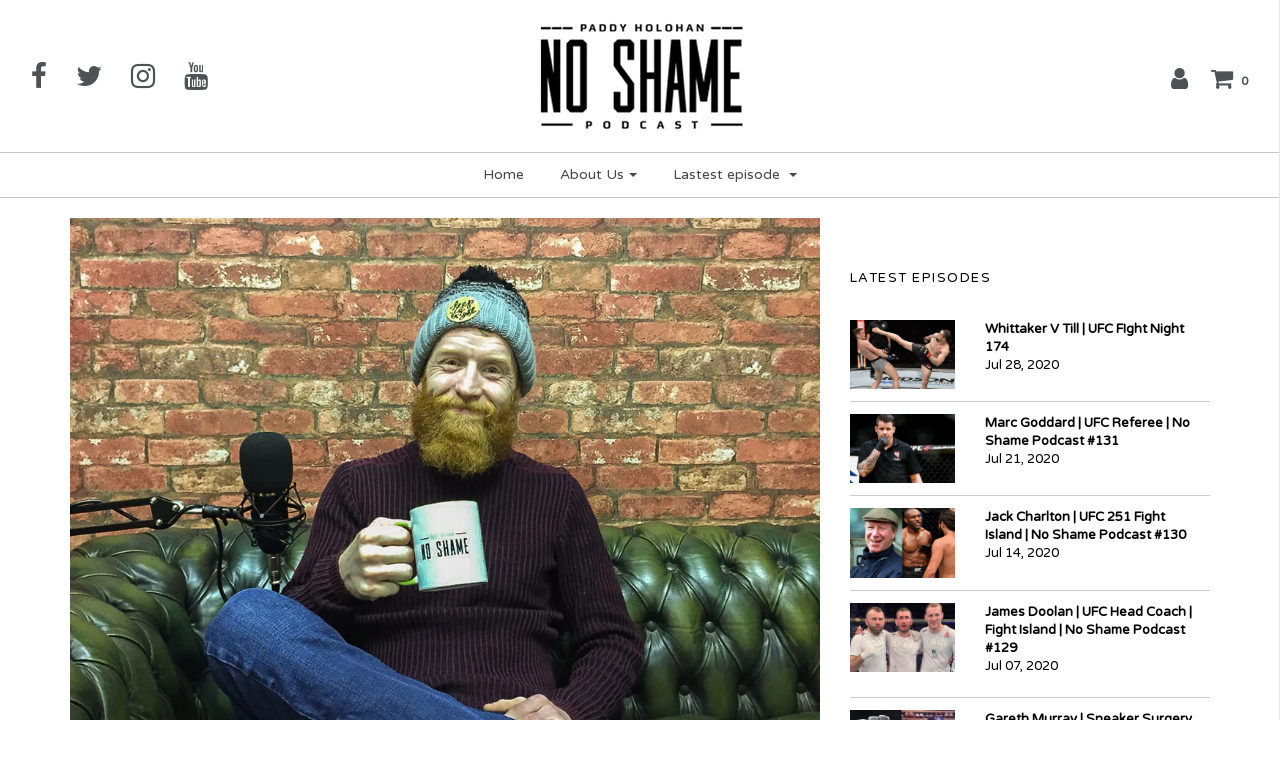

--- FILE ---
content_type: text/html; charset=utf-8
request_url: https://noshamecast.com/blogs/no-shame-podcast-atom/best-of-2018
body_size: 14965
content:
<!DOCTYPE html>
<!--[if lt IE 7 ]><html class="no-js ie ie6" lang="en"> <![endif]-->
<!--[if IE 7 ]><html class="no-js ie ie7" lang="en"> <![endif]-->
<!--[if IE 8 ]><html class="no-js ie ie8" lang="en"> <![endif]-->
<!--[if (gte IE 9)|!(IE)]><!-->
<html class="no-js" lang="en">
<!--<![endif]-->

<head>
<meta name="google-site-verification" content="Yl88ySOPmvNDFOZP7ChAQ-2e3F-alio4AdkDaXRlhRo" />
<meta name="google-site-verification" content="Yl88ySOPmvNDFOZP7ChAQ-2e3F-alio4AdkDaXRlhRo" />
	<meta charset="utf-8">

	<!--[if lt IE 9]>
		<script src="//html5shim.googlecode.com/svn/trunk/html5.js"></script>
	<![endif]-->

	<title>
		No Shame Cast - 2017 Highlight Reel &ndash; noshamecast
	</title>

	<script type="text/javascript">
		document.documentElement.className = document.documentElement.className.replace('no-js', 'js');
	</script>

	
	<meta name="description" content="No Shame Cast - 2017 Highlight Reel. This week we take a look back on some of our favourite moments of 2017. It&#39;s hard to believe we are 7 weeks in to the current series of No-Shame-Cast. Sit back with a cup of tea &amp;amp; relive the madness that is Paddy Holohan’s No Shame Cast powered by Limor - the future of social au">
	

	
		<meta name="viewport" content="width=device-width, initial-scale=1, shrink-to-fit=no">
	

	<meta property="og:site_name" content="noshamecast">
<meta property="og:url" content="https://noshamecast.com/blogs/no-shame-podcast-atom/best-of-2018">
<meta property="og:title" content="No Shame Cast - 2017 Highlight Reel">
<meta property="og:type" content="article">
<meta property="og:description" content="
No Shame Cast - 2017 Highlight Reel. This week we take a look back on some of our favourite moments of 2017. It's hard to believe we are 7 weeks in to the current series of No-Shame-Cast.
Sit back with a cup of tea &amp; relive the madness that is Paddy Holohan’s No Shame Cast powered by Limor - the future of social audio. Normal service resume next week, and we have a really exciting line up of guest planned for 2018.
Don’t forget to subscribe to No Shame to keep up to date with Paddy on his journey to the top of the podcasting ladder. 
You can listen to No Shame across all platforms including Limor, iTunes, Soundcloud &amp; Blubrry. Enjoy!
"><meta property="og:image" content="http://noshamecast.com/cdn/shop/articles/Paddy_Holohan_1024x1024.jpg?v=1516571182">
<meta property="og:image:secure_url" content="https://noshamecast.com/cdn/shop/articles/Paddy_Holohan_1024x1024.jpg?v=1516571182">

<meta name="twitter:site" content="@NoShameCast">
<meta name="twitter:card" content="summary_large_image">
<meta name="twitter:title" content="No Shame Cast - 2017 Highlight Reel">
<meta name="twitter:description" content="
No Shame Cast - 2017 Highlight Reel. This week we take a look back on some of our favourite moments of 2017. It's hard to believe we are 7 weeks in to the current series of No-Shame-Cast.
Sit back with a cup of tea &amp; relive the madness that is Paddy Holohan’s No Shame Cast powered by Limor - the future of social audio. Normal service resume next week, and we have a really exciting line up of guest planned for 2018.
Don’t forget to subscribe to No Shame to keep up to date with Paddy on his journey to the top of the podcasting ladder. 
You can listen to No Shame across all platforms including Limor, iTunes, Soundcloud &amp; Blubrry. Enjoy!
">

	<link rel="canonical" href="https://noshamecast.com/blogs/no-shame-podcast-atom/best-of-2018" />

	<!-- CSS -->
	<link href="//noshamecast.com/cdn/shop/t/7/assets/plugins.css?v=139549565331017626081674764612" rel="stylesheet" type="text/css" media="all" /> <link href="//noshamecast.com/cdn/shop/t/7/assets/style.scss.css?v=149677438727957723381674764612" rel="stylesheet" type="text/css" media="all" />

	
		<link href="//fonts.googleapis.com/css?family=Varela+Round" rel="stylesheet" type="text/css" media="all" />

	


		<link href="//fonts.googleapis.com/css?family=Varela+Round" rel="stylesheet" type="text/css" media="all" />

	


	

	<link rel="sitemap" type="application/xml" title="Sitemap" href="/sitemap.xml" />

	<script>window.performance && window.performance.mark && window.performance.mark('shopify.content_for_header.start');</script><meta id="shopify-digital-wallet" name="shopify-digital-wallet" content="/26389470/digital_wallets/dialog">
<link rel="alternate" type="application/atom+xml" title="Feed" href="/blogs/no-shame-podcast-atom.atom" />
<script async="async" src="/checkouts/internal/preloads.js?locale=en-IE"></script>
<script id="shopify-features" type="application/json">{"accessToken":"75505a4950423b080053c362ea8c6651","betas":["rich-media-storefront-analytics"],"domain":"noshamecast.com","predictiveSearch":true,"shopId":26389470,"locale":"en"}</script>
<script>var Shopify = Shopify || {};
Shopify.shop = "noshamecast.myshopify.com";
Shopify.locale = "en";
Shopify.currency = {"active":"EUR","rate":"1.0"};
Shopify.country = "IE";
Shopify.theme = {"name":"Envy","id":10564698156,"schema_name":"Envy","schema_version":"14.2.1","theme_store_id":411,"role":"main"};
Shopify.theme.handle = "null";
Shopify.theme.style = {"id":null,"handle":null};
Shopify.cdnHost = "noshamecast.com/cdn";
Shopify.routes = Shopify.routes || {};
Shopify.routes.root = "/";</script>
<script type="module">!function(o){(o.Shopify=o.Shopify||{}).modules=!0}(window);</script>
<script>!function(o){function n(){var o=[];function n(){o.push(Array.prototype.slice.apply(arguments))}return n.q=o,n}var t=o.Shopify=o.Shopify||{};t.loadFeatures=n(),t.autoloadFeatures=n()}(window);</script>
<script id="shop-js-analytics" type="application/json">{"pageType":"article"}</script>
<script defer="defer" async type="module" src="//noshamecast.com/cdn/shopifycloud/shop-js/modules/v2/client.init-shop-cart-sync_BN7fPSNr.en.esm.js"></script>
<script defer="defer" async type="module" src="//noshamecast.com/cdn/shopifycloud/shop-js/modules/v2/chunk.common_Cbph3Kss.esm.js"></script>
<script defer="defer" async type="module" src="//noshamecast.com/cdn/shopifycloud/shop-js/modules/v2/chunk.modal_DKumMAJ1.esm.js"></script>
<script type="module">
  await import("//noshamecast.com/cdn/shopifycloud/shop-js/modules/v2/client.init-shop-cart-sync_BN7fPSNr.en.esm.js");
await import("//noshamecast.com/cdn/shopifycloud/shop-js/modules/v2/chunk.common_Cbph3Kss.esm.js");
await import("//noshamecast.com/cdn/shopifycloud/shop-js/modules/v2/chunk.modal_DKumMAJ1.esm.js");

  window.Shopify.SignInWithShop?.initShopCartSync?.({"fedCMEnabled":true,"windoidEnabled":true});

</script>
<script>(function() {
  var isLoaded = false;
  function asyncLoad() {
    if (isLoaded) return;
    isLoaded = true;
    var urls = ["https:\/\/widgetic.com\/sdk\/sdk.js?shop=noshamecast.myshopify.com","https:\/\/chimpstatic.com\/mcjs-connected\/js\/users\/ded313496ef7970db0c6fb1af\/5b035c4d823fa986fdae2c9f1.js?shop=noshamecast.myshopify.com","https:\/\/smarteucookiebanner.upsell-apps.com\/script_tag.js?shop=noshamecast.myshopify.com"];
    for (var i = 0; i < urls.length; i++) {
      var s = document.createElement('script');
      s.type = 'text/javascript';
      s.async = true;
      s.src = urls[i];
      var x = document.getElementsByTagName('script')[0];
      x.parentNode.insertBefore(s, x);
    }
  };
  if(window.attachEvent) {
    window.attachEvent('onload', asyncLoad);
  } else {
    window.addEventListener('load', asyncLoad, false);
  }
})();</script>
<script id="__st">var __st={"a":26389470,"offset":0,"reqid":"28643cf8-dda5-41de-9e1a-961fcc5a8c95-1770075885","pageurl":"noshamecast.com\/blogs\/no-shame-podcast-atom\/best-of-2018","s":"articles-5641863212","u":"3a2a98ff8dd0","p":"article","rtyp":"article","rid":5641863212};</script>
<script>window.ShopifyPaypalV4VisibilityTracking = true;</script>
<script id="captcha-bootstrap">!function(){'use strict';const t='contact',e='account',n='new_comment',o=[[t,t],['blogs',n],['comments',n],[t,'customer']],c=[[e,'customer_login'],[e,'guest_login'],[e,'recover_customer_password'],[e,'create_customer']],r=t=>t.map((([t,e])=>`form[action*='/${t}']:not([data-nocaptcha='true']) input[name='form_type'][value='${e}']`)).join(','),a=t=>()=>t?[...document.querySelectorAll(t)].map((t=>t.form)):[];function s(){const t=[...o],e=r(t);return a(e)}const i='password',u='form_key',d=['recaptcha-v3-token','g-recaptcha-response','h-captcha-response',i],f=()=>{try{return window.sessionStorage}catch{return}},m='__shopify_v',_=t=>t.elements[u];function p(t,e,n=!1){try{const o=window.sessionStorage,c=JSON.parse(o.getItem(e)),{data:r}=function(t){const{data:e,action:n}=t;return t[m]||n?{data:e,action:n}:{data:t,action:n}}(c);for(const[e,n]of Object.entries(r))t.elements[e]&&(t.elements[e].value=n);n&&o.removeItem(e)}catch(o){console.error('form repopulation failed',{error:o})}}const l='form_type',E='cptcha';function T(t){t.dataset[E]=!0}const w=window,h=w.document,L='Shopify',v='ce_forms',y='captcha';let A=!1;((t,e)=>{const n=(g='f06e6c50-85a8-45c8-87d0-21a2b65856fe',I='https://cdn.shopify.com/shopifycloud/storefront-forms-hcaptcha/ce_storefront_forms_captcha_hcaptcha.v1.5.2.iife.js',D={infoText:'Protected by hCaptcha',privacyText:'Privacy',termsText:'Terms'},(t,e,n)=>{const o=w[L][v],c=o.bindForm;if(c)return c(t,g,e,D).then(n);var r;o.q.push([[t,g,e,D],n]),r=I,A||(h.body.append(Object.assign(h.createElement('script'),{id:'captcha-provider',async:!0,src:r})),A=!0)});var g,I,D;w[L]=w[L]||{},w[L][v]=w[L][v]||{},w[L][v].q=[],w[L][y]=w[L][y]||{},w[L][y].protect=function(t,e){n(t,void 0,e),T(t)},Object.freeze(w[L][y]),function(t,e,n,w,h,L){const[v,y,A,g]=function(t,e,n){const i=e?o:[],u=t?c:[],d=[...i,...u],f=r(d),m=r(i),_=r(d.filter((([t,e])=>n.includes(e))));return[a(f),a(m),a(_),s()]}(w,h,L),I=t=>{const e=t.target;return e instanceof HTMLFormElement?e:e&&e.form},D=t=>v().includes(t);t.addEventListener('submit',(t=>{const e=I(t);if(!e)return;const n=D(e)&&!e.dataset.hcaptchaBound&&!e.dataset.recaptchaBound,o=_(e),c=g().includes(e)&&(!o||!o.value);(n||c)&&t.preventDefault(),c&&!n&&(function(t){try{if(!f())return;!function(t){const e=f();if(!e)return;const n=_(t);if(!n)return;const o=n.value;o&&e.removeItem(o)}(t);const e=Array.from(Array(32),(()=>Math.random().toString(36)[2])).join('');!function(t,e){_(t)||t.append(Object.assign(document.createElement('input'),{type:'hidden',name:u})),t.elements[u].value=e}(t,e),function(t,e){const n=f();if(!n)return;const o=[...t.querySelectorAll(`input[type='${i}']`)].map((({name:t})=>t)),c=[...d,...o],r={};for(const[a,s]of new FormData(t).entries())c.includes(a)||(r[a]=s);n.setItem(e,JSON.stringify({[m]:1,action:t.action,data:r}))}(t,e)}catch(e){console.error('failed to persist form',e)}}(e),e.submit())}));const S=(t,e)=>{t&&!t.dataset[E]&&(n(t,e.some((e=>e===t))),T(t))};for(const o of['focusin','change'])t.addEventListener(o,(t=>{const e=I(t);D(e)&&S(e,y())}));const B=e.get('form_key'),M=e.get(l),P=B&&M;t.addEventListener('DOMContentLoaded',(()=>{const t=y();if(P)for(const e of t)e.elements[l].value===M&&p(e,B);[...new Set([...A(),...v().filter((t=>'true'===t.dataset.shopifyCaptcha))])].forEach((e=>S(e,t)))}))}(h,new URLSearchParams(w.location.search),n,t,e,['guest_login'])})(!0,!0)}();</script>
<script integrity="sha256-4kQ18oKyAcykRKYeNunJcIwy7WH5gtpwJnB7kiuLZ1E=" data-source-attribution="shopify.loadfeatures" defer="defer" src="//noshamecast.com/cdn/shopifycloud/storefront/assets/storefront/load_feature-a0a9edcb.js" crossorigin="anonymous"></script>
<script data-source-attribution="shopify.dynamic_checkout.dynamic.init">var Shopify=Shopify||{};Shopify.PaymentButton=Shopify.PaymentButton||{isStorefrontPortableWallets:!0,init:function(){window.Shopify.PaymentButton.init=function(){};var t=document.createElement("script");t.src="https://noshamecast.com/cdn/shopifycloud/portable-wallets/latest/portable-wallets.en.js",t.type="module",document.head.appendChild(t)}};
</script>
<script data-source-attribution="shopify.dynamic_checkout.buyer_consent">
  function portableWalletsHideBuyerConsent(e){var t=document.getElementById("shopify-buyer-consent"),n=document.getElementById("shopify-subscription-policy-button");t&&n&&(t.classList.add("hidden"),t.setAttribute("aria-hidden","true"),n.removeEventListener("click",e))}function portableWalletsShowBuyerConsent(e){var t=document.getElementById("shopify-buyer-consent"),n=document.getElementById("shopify-subscription-policy-button");t&&n&&(t.classList.remove("hidden"),t.removeAttribute("aria-hidden"),n.addEventListener("click",e))}window.Shopify?.PaymentButton&&(window.Shopify.PaymentButton.hideBuyerConsent=portableWalletsHideBuyerConsent,window.Shopify.PaymentButton.showBuyerConsent=portableWalletsShowBuyerConsent);
</script>
<script data-source-attribution="shopify.dynamic_checkout.cart.bootstrap">document.addEventListener("DOMContentLoaded",(function(){function t(){return document.querySelector("shopify-accelerated-checkout-cart, shopify-accelerated-checkout")}if(t())Shopify.PaymentButton.init();else{new MutationObserver((function(e,n){t()&&(Shopify.PaymentButton.init(),n.disconnect())})).observe(document.body,{childList:!0,subtree:!0})}}));
</script>

<script>window.performance && window.performance.mark && window.performance.mark('shopify.content_for_header.end');</script>

	

	<script src="//noshamecast.com/cdn/shop/t/7/assets/jquery-1.11.0.min.js?v=74721525869110791951516125860" type="text/javascript"></script>
	<script src="//noshamecast.com/cdn/shop/t/7/assets/plugins.js?v=142645659752047108031516125860" type="text/javascript"></script>
	<script src="//noshamecast.com/cdn/shop/t/7/assets/custom.js?v=53698092504969399351516125857" type="text/javascript"></script>
	<script src="//noshamecast.com/cdn/shop/t/7/assets/sections.js?v=71758946922890084851516125866" type="text/javascript"></script>

<link href="https://monorail-edge.shopifysvc.com" rel="dns-prefetch">
<script>(function(){if ("sendBeacon" in navigator && "performance" in window) {try {var session_token_from_headers = performance.getEntriesByType('navigation')[0].serverTiming.find(x => x.name == '_s').description;} catch {var session_token_from_headers = undefined;}var session_cookie_matches = document.cookie.match(/_shopify_s=([^;]*)/);var session_token_from_cookie = session_cookie_matches && session_cookie_matches.length === 2 ? session_cookie_matches[1] : "";var session_token = session_token_from_headers || session_token_from_cookie || "";function handle_abandonment_event(e) {var entries = performance.getEntries().filter(function(entry) {return /monorail-edge.shopifysvc.com/.test(entry.name);});if (!window.abandonment_tracked && entries.length === 0) {window.abandonment_tracked = true;var currentMs = Date.now();var navigation_start = performance.timing.navigationStart;var payload = {shop_id: 26389470,url: window.location.href,navigation_start,duration: currentMs - navigation_start,session_token,page_type: "article"};window.navigator.sendBeacon("https://monorail-edge.shopifysvc.com/v1/produce", JSON.stringify({schema_id: "online_store_buyer_site_abandonment/1.1",payload: payload,metadata: {event_created_at_ms: currentMs,event_sent_at_ms: currentMs}}));}}window.addEventListener('pagehide', handle_abandonment_event);}}());</script>
<script id="web-pixels-manager-setup">(function e(e,d,r,n,o){if(void 0===o&&(o={}),!Boolean(null===(a=null===(i=window.Shopify)||void 0===i?void 0:i.analytics)||void 0===a?void 0:a.replayQueue)){var i,a;window.Shopify=window.Shopify||{};var t=window.Shopify;t.analytics=t.analytics||{};var s=t.analytics;s.replayQueue=[],s.publish=function(e,d,r){return s.replayQueue.push([e,d,r]),!0};try{self.performance.mark("wpm:start")}catch(e){}var l=function(){var e={modern:/Edge?\/(1{2}[4-9]|1[2-9]\d|[2-9]\d{2}|\d{4,})\.\d+(\.\d+|)|Firefox\/(1{2}[4-9]|1[2-9]\d|[2-9]\d{2}|\d{4,})\.\d+(\.\d+|)|Chrom(ium|e)\/(9{2}|\d{3,})\.\d+(\.\d+|)|(Maci|X1{2}).+ Version\/(15\.\d+|(1[6-9]|[2-9]\d|\d{3,})\.\d+)([,.]\d+|)( \(\w+\)|)( Mobile\/\w+|) Safari\/|Chrome.+OPR\/(9{2}|\d{3,})\.\d+\.\d+|(CPU[ +]OS|iPhone[ +]OS|CPU[ +]iPhone|CPU IPhone OS|CPU iPad OS)[ +]+(15[._]\d+|(1[6-9]|[2-9]\d|\d{3,})[._]\d+)([._]\d+|)|Android:?[ /-](13[3-9]|1[4-9]\d|[2-9]\d{2}|\d{4,})(\.\d+|)(\.\d+|)|Android.+Firefox\/(13[5-9]|1[4-9]\d|[2-9]\d{2}|\d{4,})\.\d+(\.\d+|)|Android.+Chrom(ium|e)\/(13[3-9]|1[4-9]\d|[2-9]\d{2}|\d{4,})\.\d+(\.\d+|)|SamsungBrowser\/([2-9]\d|\d{3,})\.\d+/,legacy:/Edge?\/(1[6-9]|[2-9]\d|\d{3,})\.\d+(\.\d+|)|Firefox\/(5[4-9]|[6-9]\d|\d{3,})\.\d+(\.\d+|)|Chrom(ium|e)\/(5[1-9]|[6-9]\d|\d{3,})\.\d+(\.\d+|)([\d.]+$|.*Safari\/(?![\d.]+ Edge\/[\d.]+$))|(Maci|X1{2}).+ Version\/(10\.\d+|(1[1-9]|[2-9]\d|\d{3,})\.\d+)([,.]\d+|)( \(\w+\)|)( Mobile\/\w+|) Safari\/|Chrome.+OPR\/(3[89]|[4-9]\d|\d{3,})\.\d+\.\d+|(CPU[ +]OS|iPhone[ +]OS|CPU[ +]iPhone|CPU IPhone OS|CPU iPad OS)[ +]+(10[._]\d+|(1[1-9]|[2-9]\d|\d{3,})[._]\d+)([._]\d+|)|Android:?[ /-](13[3-9]|1[4-9]\d|[2-9]\d{2}|\d{4,})(\.\d+|)(\.\d+|)|Mobile Safari.+OPR\/([89]\d|\d{3,})\.\d+\.\d+|Android.+Firefox\/(13[5-9]|1[4-9]\d|[2-9]\d{2}|\d{4,})\.\d+(\.\d+|)|Android.+Chrom(ium|e)\/(13[3-9]|1[4-9]\d|[2-9]\d{2}|\d{4,})\.\d+(\.\d+|)|Android.+(UC? ?Browser|UCWEB|U3)[ /]?(15\.([5-9]|\d{2,})|(1[6-9]|[2-9]\d|\d{3,})\.\d+)\.\d+|SamsungBrowser\/(5\.\d+|([6-9]|\d{2,})\.\d+)|Android.+MQ{2}Browser\/(14(\.(9|\d{2,})|)|(1[5-9]|[2-9]\d|\d{3,})(\.\d+|))(\.\d+|)|K[Aa][Ii]OS\/(3\.\d+|([4-9]|\d{2,})\.\d+)(\.\d+|)/},d=e.modern,r=e.legacy,n=navigator.userAgent;return n.match(d)?"modern":n.match(r)?"legacy":"unknown"}(),u="modern"===l?"modern":"legacy",c=(null!=n?n:{modern:"",legacy:""})[u],f=function(e){return[e.baseUrl,"/wpm","/b",e.hashVersion,"modern"===e.buildTarget?"m":"l",".js"].join("")}({baseUrl:d,hashVersion:r,buildTarget:u}),m=function(e){var d=e.version,r=e.bundleTarget,n=e.surface,o=e.pageUrl,i=e.monorailEndpoint;return{emit:function(e){var a=e.status,t=e.errorMsg,s=(new Date).getTime(),l=JSON.stringify({metadata:{event_sent_at_ms:s},events:[{schema_id:"web_pixels_manager_load/3.1",payload:{version:d,bundle_target:r,page_url:o,status:a,surface:n,error_msg:t},metadata:{event_created_at_ms:s}}]});if(!i)return console&&console.warn&&console.warn("[Web Pixels Manager] No Monorail endpoint provided, skipping logging."),!1;try{return self.navigator.sendBeacon.bind(self.navigator)(i,l)}catch(e){}var u=new XMLHttpRequest;try{return u.open("POST",i,!0),u.setRequestHeader("Content-Type","text/plain"),u.send(l),!0}catch(e){return console&&console.warn&&console.warn("[Web Pixels Manager] Got an unhandled error while logging to Monorail."),!1}}}}({version:r,bundleTarget:l,surface:e.surface,pageUrl:self.location.href,monorailEndpoint:e.monorailEndpoint});try{o.browserTarget=l,function(e){var d=e.src,r=e.async,n=void 0===r||r,o=e.onload,i=e.onerror,a=e.sri,t=e.scriptDataAttributes,s=void 0===t?{}:t,l=document.createElement("script"),u=document.querySelector("head"),c=document.querySelector("body");if(l.async=n,l.src=d,a&&(l.integrity=a,l.crossOrigin="anonymous"),s)for(var f in s)if(Object.prototype.hasOwnProperty.call(s,f))try{l.dataset[f]=s[f]}catch(e){}if(o&&l.addEventListener("load",o),i&&l.addEventListener("error",i),u)u.appendChild(l);else{if(!c)throw new Error("Did not find a head or body element to append the script");c.appendChild(l)}}({src:f,async:!0,onload:function(){if(!function(){var e,d;return Boolean(null===(d=null===(e=window.Shopify)||void 0===e?void 0:e.analytics)||void 0===d?void 0:d.initialized)}()){var d=window.webPixelsManager.init(e)||void 0;if(d){var r=window.Shopify.analytics;r.replayQueue.forEach((function(e){var r=e[0],n=e[1],o=e[2];d.publishCustomEvent(r,n,o)})),r.replayQueue=[],r.publish=d.publishCustomEvent,r.visitor=d.visitor,r.initialized=!0}}},onerror:function(){return m.emit({status:"failed",errorMsg:"".concat(f," has failed to load")})},sri:function(e){var d=/^sha384-[A-Za-z0-9+/=]+$/;return"string"==typeof e&&d.test(e)}(c)?c:"",scriptDataAttributes:o}),m.emit({status:"loading"})}catch(e){m.emit({status:"failed",errorMsg:(null==e?void 0:e.message)||"Unknown error"})}}})({shopId: 26389470,storefrontBaseUrl: "https://noshamecast.com",extensionsBaseUrl: "https://extensions.shopifycdn.com/cdn/shopifycloud/web-pixels-manager",monorailEndpoint: "https://monorail-edge.shopifysvc.com/unstable/produce_batch",surface: "storefront-renderer",enabledBetaFlags: ["2dca8a86"],webPixelsConfigList: [{"id":"183796047","eventPayloadVersion":"v1","runtimeContext":"LAX","scriptVersion":"1","type":"CUSTOM","privacyPurposes":["ANALYTICS"],"name":"Google Analytics tag (migrated)"},{"id":"shopify-app-pixel","configuration":"{}","eventPayloadVersion":"v1","runtimeContext":"STRICT","scriptVersion":"0450","apiClientId":"shopify-pixel","type":"APP","privacyPurposes":["ANALYTICS","MARKETING"]},{"id":"shopify-custom-pixel","eventPayloadVersion":"v1","runtimeContext":"LAX","scriptVersion":"0450","apiClientId":"shopify-pixel","type":"CUSTOM","privacyPurposes":["ANALYTICS","MARKETING"]}],isMerchantRequest: false,initData: {"shop":{"name":"noshamecast","paymentSettings":{"currencyCode":"EUR"},"myshopifyDomain":"noshamecast.myshopify.com","countryCode":"IE","storefrontUrl":"https:\/\/noshamecast.com"},"customer":null,"cart":null,"checkout":null,"productVariants":[],"purchasingCompany":null},},"https://noshamecast.com/cdn","3918e4e0wbf3ac3cepc5707306mb02b36c6",{"modern":"","legacy":""},{"shopId":"26389470","storefrontBaseUrl":"https:\/\/noshamecast.com","extensionBaseUrl":"https:\/\/extensions.shopifycdn.com\/cdn\/shopifycloud\/web-pixels-manager","surface":"storefront-renderer","enabledBetaFlags":"[\"2dca8a86\"]","isMerchantRequest":"false","hashVersion":"3918e4e0wbf3ac3cepc5707306mb02b36c6","publish":"custom","events":"[[\"page_viewed\",{}]]"});</script><script>
  window.ShopifyAnalytics = window.ShopifyAnalytics || {};
  window.ShopifyAnalytics.meta = window.ShopifyAnalytics.meta || {};
  window.ShopifyAnalytics.meta.currency = 'EUR';
  var meta = {"page":{"pageType":"article","resourceType":"article","resourceId":5641863212,"requestId":"28643cf8-dda5-41de-9e1a-961fcc5a8c95-1770075885"}};
  for (var attr in meta) {
    window.ShopifyAnalytics.meta[attr] = meta[attr];
  }
</script>
<script class="analytics">
  (function () {
    var customDocumentWrite = function(content) {
      var jquery = null;

      if (window.jQuery) {
        jquery = window.jQuery;
      } else if (window.Checkout && window.Checkout.$) {
        jquery = window.Checkout.$;
      }

      if (jquery) {
        jquery('body').append(content);
      }
    };

    var hasLoggedConversion = function(token) {
      if (token) {
        return document.cookie.indexOf('loggedConversion=' + token) !== -1;
      }
      return false;
    }

    var setCookieIfConversion = function(token) {
      if (token) {
        var twoMonthsFromNow = new Date(Date.now());
        twoMonthsFromNow.setMonth(twoMonthsFromNow.getMonth() + 2);

        document.cookie = 'loggedConversion=' + token + '; expires=' + twoMonthsFromNow;
      }
    }

    var trekkie = window.ShopifyAnalytics.lib = window.trekkie = window.trekkie || [];
    if (trekkie.integrations) {
      return;
    }
    trekkie.methods = [
      'identify',
      'page',
      'ready',
      'track',
      'trackForm',
      'trackLink'
    ];
    trekkie.factory = function(method) {
      return function() {
        var args = Array.prototype.slice.call(arguments);
        args.unshift(method);
        trekkie.push(args);
        return trekkie;
      };
    };
    for (var i = 0; i < trekkie.methods.length; i++) {
      var key = trekkie.methods[i];
      trekkie[key] = trekkie.factory(key);
    }
    trekkie.load = function(config) {
      trekkie.config = config || {};
      trekkie.config.initialDocumentCookie = document.cookie;
      var first = document.getElementsByTagName('script')[0];
      var script = document.createElement('script');
      script.type = 'text/javascript';
      script.onerror = function(e) {
        var scriptFallback = document.createElement('script');
        scriptFallback.type = 'text/javascript';
        scriptFallback.onerror = function(error) {
                var Monorail = {
      produce: function produce(monorailDomain, schemaId, payload) {
        var currentMs = new Date().getTime();
        var event = {
          schema_id: schemaId,
          payload: payload,
          metadata: {
            event_created_at_ms: currentMs,
            event_sent_at_ms: currentMs
          }
        };
        return Monorail.sendRequest("https://" + monorailDomain + "/v1/produce", JSON.stringify(event));
      },
      sendRequest: function sendRequest(endpointUrl, payload) {
        // Try the sendBeacon API
        if (window && window.navigator && typeof window.navigator.sendBeacon === 'function' && typeof window.Blob === 'function' && !Monorail.isIos12()) {
          var blobData = new window.Blob([payload], {
            type: 'text/plain'
          });

          if (window.navigator.sendBeacon(endpointUrl, blobData)) {
            return true;
          } // sendBeacon was not successful

        } // XHR beacon

        var xhr = new XMLHttpRequest();

        try {
          xhr.open('POST', endpointUrl);
          xhr.setRequestHeader('Content-Type', 'text/plain');
          xhr.send(payload);
        } catch (e) {
          console.log(e);
        }

        return false;
      },
      isIos12: function isIos12() {
        return window.navigator.userAgent.lastIndexOf('iPhone; CPU iPhone OS 12_') !== -1 || window.navigator.userAgent.lastIndexOf('iPad; CPU OS 12_') !== -1;
      }
    };
    Monorail.produce('monorail-edge.shopifysvc.com',
      'trekkie_storefront_load_errors/1.1',
      {shop_id: 26389470,
      theme_id: 10564698156,
      app_name: "storefront",
      context_url: window.location.href,
      source_url: "//noshamecast.com/cdn/s/trekkie.storefront.2915cc71eb0ed8e9c2ff1b926d10d7916be480d2.min.js"});

        };
        scriptFallback.async = true;
        scriptFallback.src = '//noshamecast.com/cdn/s/trekkie.storefront.2915cc71eb0ed8e9c2ff1b926d10d7916be480d2.min.js';
        first.parentNode.insertBefore(scriptFallback, first);
      };
      script.async = true;
      script.src = '//noshamecast.com/cdn/s/trekkie.storefront.2915cc71eb0ed8e9c2ff1b926d10d7916be480d2.min.js';
      first.parentNode.insertBefore(script, first);
    };
    trekkie.load(
      {"Trekkie":{"appName":"storefront","development":false,"defaultAttributes":{"shopId":26389470,"isMerchantRequest":null,"themeId":10564698156,"themeCityHash":"4578439330909233260","contentLanguage":"en","currency":"EUR","eventMetadataId":"6705a822-0700-4c4e-9798-56812b6ae084"},"isServerSideCookieWritingEnabled":true,"monorailRegion":"shop_domain","enabledBetaFlags":["65f19447","b5387b81"]},"Session Attribution":{},"S2S":{"facebookCapiEnabled":false,"source":"trekkie-storefront-renderer","apiClientId":580111}}
    );

    var loaded = false;
    trekkie.ready(function() {
      if (loaded) return;
      loaded = true;

      window.ShopifyAnalytics.lib = window.trekkie;

      var originalDocumentWrite = document.write;
      document.write = customDocumentWrite;
      try { window.ShopifyAnalytics.merchantGoogleAnalytics.call(this); } catch(error) {};
      document.write = originalDocumentWrite;

      window.ShopifyAnalytics.lib.page(null,{"pageType":"article","resourceType":"article","resourceId":5641863212,"requestId":"28643cf8-dda5-41de-9e1a-961fcc5a8c95-1770075885","shopifyEmitted":true});

      var match = window.location.pathname.match(/checkouts\/(.+)\/(thank_you|post_purchase)/)
      var token = match? match[1]: undefined;
      if (!hasLoggedConversion(token)) {
        setCookieIfConversion(token);
        
      }
    });


        var eventsListenerScript = document.createElement('script');
        eventsListenerScript.async = true;
        eventsListenerScript.src = "//noshamecast.com/cdn/shopifycloud/storefront/assets/shop_events_listener-3da45d37.js";
        document.getElementsByTagName('head')[0].appendChild(eventsListenerScript);

})();</script>
  <script>
  if (!window.ga || (window.ga && typeof window.ga !== 'function')) {
    window.ga = function ga() {
      (window.ga.q = window.ga.q || []).push(arguments);
      if (window.Shopify && window.Shopify.analytics && typeof window.Shopify.analytics.publish === 'function') {
        window.Shopify.analytics.publish("ga_stub_called", {}, {sendTo: "google_osp_migration"});
      }
      console.error("Shopify's Google Analytics stub called with:", Array.from(arguments), "\nSee https://help.shopify.com/manual/promoting-marketing/pixels/pixel-migration#google for more information.");
    };
    if (window.Shopify && window.Shopify.analytics && typeof window.Shopify.analytics.publish === 'function') {
      window.Shopify.analytics.publish("ga_stub_initialized", {}, {sendTo: "google_osp_migration"});
    }
  }
</script>
<script
  defer
  src="https://noshamecast.com/cdn/shopifycloud/perf-kit/shopify-perf-kit-3.1.0.min.js"
  data-application="storefront-renderer"
  data-shop-id="26389470"
  data-render-region="gcp-us-east1"
  data-page-type="article"
  data-theme-instance-id="10564698156"
  data-theme-name="Envy"
  data-theme-version="14.2.1"
  data-monorail-region="shop_domain"
  data-resource-timing-sampling-rate="10"
  data-shs="true"
  data-shs-beacon="true"
  data-shs-export-with-fetch="true"
  data-shs-logs-sample-rate="1"
  data-shs-beacon-endpoint="https://noshamecast.com/api/collect"
></script>
</head>

<body id="no-shame-cast-2017-highlight-reel" class="template-article flexbox-wrapper">

    
	<div id="cartSlideoutWrapper" class="envy-shopping-right slideout-panel-hidden">

		<a href="#sidr" class="slide-menu sidr-close-icon cart-menu-close"><i class="fa fa-times" aria-hidden="true"></i></a>

		<div>
			<h4><span class="cart-item-count item-count">0</span></h4>
			<span class="cart-item-count-text">items in your cart</span>	
		</div>
		
		<div>
			<h4><span class="cart-item-price" id="cart-price"><span class="money">€0,00</span></span></h4>
			<span class="cart-item-price-text">total cart value</span>
		</div>
		
		<div class="slide-checkout-buttons">
			<a href="/cart" class="btn btn-success">Your Cart</a><br />
			<a href="#sidr" class="btn btn-default cart-menu-close">Continue Shopping</a><br />
		</div>
	
</div>
    

	<div id="main-body">

		<div id="slideout-overlay"></div>

		<div id="shopify-section-announcement-bar" class="shopify-section">


</div>
		<div id="shopify-section-header" class="shopify-section"><style>

  #main-navigation-wrapper{
    padding: 5px 0;
  }

  
      #site-title{
        padding: 0px;
      }

    

</style>





<div data-section-id="header" data-section-type="header-section">

<nav id="menu" class="mobile-menu--wrapper slideout-panel-hidden">

  

<script type="application/json" id="mobile-menu-data">
{
    
        
        "home": {
            "level": 0,
            "url": "/",
            "title": "Home",
            "links": [
                
            ]
        }
        
    
        ,
        "about-us": {
            "level": 0,
            "url": "/pages/meet-the-team",
            "title": "About Us",
            "links": [
                
                    "production-team",
                
                    "no-shame-cast",
                
                    "contact-us"
                
            ]
        }
        
        , "production-team": {
            "level": 1,
            "url": "/pages/meet-the-team",
            "title": "Production Team",
            "links": [
                
            ]
        }
        
        
        , "no-shame-cast": {
            "level": 1,
            "url": "/pages/no-shame",
            "title": "No Shame Cast",
            "links": [
                
            ]
        }
        
        
        , "contact-us": {
            "level": 1,
            "url": "/pages/contact-us",
            "title": "Contact us",
            "links": [
                
            ]
        }
        
        
    
        ,
        "lastest-episode": {
            "level": 0,
            "url": "/",
            "title": "Lastest episode ",
            "links": [
                
                    "archive"
                
            ]
        }
        
        , "archive": {
            "level": 1,
            "url": "/",
            "title": "Archive",
            "links": [
                
            ]
        }
        
        
    
}
</script>

<ul class="mobile-menu mobile-menu-main" id="mobile-menu--main-menu">
  <a href="#sidr" class="slide-menu sidr-close-icon mobile-menu-close"><i class="fa fa-times" aria-hidden="true"></i></a>



  
    <li>
      <a href="/">Home</a>
      
    </li>
  
    <li>
      <a href="/pages/meet-the-team">About Us</a>
      
        <a href="#" class="mobile-menu-sub mobile-menu-right mobile-menu-link" data-link="about-us">
          <i class="fa fa-chevron-right" aria-hidden="true"></i>
        </a>
      
    </li>
  
    <li>
      <a href="/">Lastest episode </a>
      
        <a href="#" class="mobile-menu-sub mobile-menu-right mobile-menu-link" data-link="lastest-episode">
          <i class="fa fa-chevron-right" aria-hidden="true"></i>
        </a>
      
    </li>
  

  
    
      <li class="mobile-customer-link"><a href="https://shopify.com/26389470/account?locale=en&amp;region_country=IE" id="customer_login_link">Log in</a></li>
      
        <li class="mobile-customer-link"><a href="https://shopify.com/26389470/account?locale=en" id="customer_register_link">Create Account</a></li>
      
    
  

  
</ul>

<ul class="mobile-menu mobile-menu-child mobile-menu-hidden" id="mobile-menu">
    <a href="#sidr" class="slide-menu sidr-close-icon mobile-menu-close"><i class="fa fa-times" aria-hidden="true"></i></a>
    <li aria-haspopup="true">
        <a href="#" class="mobile-menu-back mobile-menu-link">
            <i class="fa fa-chevron-left" aria-hidden="true"></i>
            <div class="mobile-menu-title"></div>
        </a>
    </li>
</ul>

<ul class="mobile-menu mobile-menu-grandchild mobile-menu-hidden" id="mobile-submenu">
    <a href="#sidr" class="slide-menu sidr-close-icon mobile-menu-close"><i class="fa fa-times" aria-hidden="true"></i></a>
    <li aria-haspopup="true">
        <a href="#" class="mobile-menu-back mobile-menu-link">
            <i class="fa fa-chevron-left" aria-hidden="true"></i>
            <div class="mobile-menu-title"></div>
        </a>
    </li>
</ul>


	
</nav>



<div class="container visible-xs mobile-social-icons">
  <div class="row">

    <div class="mobile-social-icons-list">
      <ul id="sm-icons" class="clearfix">

	
		<li id="sm-facebook"><a href="https://www.facebook.com/noshamepodcast/"><i class="fa fa-facebook fa-2x"></i></a></li>
	

	
		<li id="sm-twitter"><a href="https://twitter.com/NoShameCast"><i class="fa fa-twitter fa-2x"></i></a></li>
	

	
		<li id="sm-instagram"><a href="https://www.instagram.com/noshamecast/"><i class="fa fa-instagram fa-2x"></i></a></li>
	

	
		<li id="sm-youtube"><a href="https://www.youtube.com/channel/UCchObt7Vo4J9XtIl7xIBsXw"><i class="fa fa-youtube fa-2x"></i></a></li>
	

	

	

	

	

	

	

	

	

</ul>

    </div>

  </div>
</div>


<div class="container visible-xs mobile-header-wrap">
	<div class="row mobile-header--wrapper">
		<div class="col-xs-2 mobile-header-wrap--icons">
			<a href="#menu" class="slide-menu slide-menu-mobile">
				<i id="iconAnim" class="fa fa-bars fa-2x"></i>
			</a>
		</div>

		<div class="col-xs-8 mobile-header-wrap--icons">
			<div class="site-header__logo h1" id="site-title" itemscope itemtype="http://schema.org/Organization">
				  
				    <a href="/" itemprop="url" class="site-header__logo-image">
            
                <img src="//noshamecast.com/cdn/shop/files/NoShameLogoHeader2_210x.jpg?v=1613520820"
                     srcset="//noshamecast.com/cdn/shop/files/NoShameLogoHeader2_210x.jpg?v=1613520820 1x, //noshamecast.com/cdn/shop/files/NoShameLogoHeader2_210x@2x.jpg?v=1613520820 2x"
                     alt="noshamecast"
                     itemprop="logo">
				    </a>
				  
			</div>
		</div>

		<div class="col-xs-2 mobile-header-wrap--icons mobile-header-right">
			<a href="/cart" class="slide-menu slide-menu-cart">
				<i class="fa fa-shopping-cart fa-2x"></i>
			</a>
		</div>
	</div>
</div>

<header id="site-header" class="clearfix custom-font hidden-xs">
  

  <div class="container-fluid">
    <div class="row row--table--desktop">

      

              <div class="logo-placement-within-wrapper">

                <div class="col-md-4 col-sm-12 logo-placement-within-wrapper--indiv">
                  <nav class="navbar" role="navigation" aria-label="Secondary">
                    
                      
                        <div class="header-social-links header-social-links--left">
                          <ul id="sm-icons" class="clearfix">

	
		<li id="sm-facebook"><a href="https://www.facebook.com/noshamepodcast/"><i class="fa fa-facebook fa-2x"></i></a></li>
	

	
		<li id="sm-twitter"><a href="https://twitter.com/NoShameCast"><i class="fa fa-twitter fa-2x"></i></a></li>
	

	
		<li id="sm-instagram"><a href="https://www.instagram.com/noshamecast/"><i class="fa fa-instagram fa-2x"></i></a></li>
	

	
		<li id="sm-youtube"><a href="https://www.youtube.com/channel/UCchObt7Vo4J9XtIl7xIBsXw"><i class="fa fa-youtube fa-2x"></i></a></li>
	

	

	

	

	

	

	

	

	

</ul>

                        </div>
                      
                    
                  </nav>
                </div>

                <div class="col-md-4 col-sm-12 logo-placement-within-wrapper--indiv">
              		  <div class="site-header__logo h1" id="site-title" itemscope itemtype="http://schema.org/Organization">
              			  
              			    <a href="/" itemprop="url" class="site-header__logo-image">
                        
                            <img src="//noshamecast.com/cdn/shop/files/NoShameLogoHeader2_210x.jpg?v=1613520820"
                                 srcset="//noshamecast.com/cdn/shop/files/NoShameLogoHeader2_210x.jpg?v=1613520820 1x, //noshamecast.com/cdn/shop/files/NoShameLogoHeader2_210x@2x.jpg?v=1613520820 2x"
                                 alt="noshamecast"
                                 itemprop="logo">
              			    </a>
              			  
              		  </div>
              	</div>

                <div class="col-md-4 col-sm-12 logo-placement-within-wrapper--indiv">
                  <div id="cart-brief">
                    
                    <ul class="cart-link">
                      
                      
                      
                          
                              <li class="login-no-padding">
                                  <a href="/account/login" title="Log in">
                                      <i class="fa fa-user fa-2x"></i>
                                  </a>
                              </li>
                          
                      
                      <li>
                          <a href="/cart" class="custom-font slide-menu slide-menu-cart" title="Your Cart">
                              <i class="fa fa-shopping-cart fa-2x"></i>
                              <span class="cart-item-count-header">0</span>
                          </a>
                      </li>
                  </ul>
              	</div>
              </div>
            </div>

            

  		</div>

  	</div>
  </div>

	</header>

	<div class="container-fluid" id="page-layout">

    

    	

      
    		
        <div class="row hidden-xs">
          <div class="main-navigation-wrapper-main">
            <div id="main-navigation-wrapper" class="custom-font">
              <ul class="nav nav-pills">


  

    <li >
      <a href="/">Home</a>
    </li>

  



  
    <li class="dropdown" aria-haspopup="true">
      <a class="dropdown-envy-toggle" data-delay="200" href="/pages/meet-the-team">
        <span class="nav-label">About Us</span><span class="caret" aria-hidden="true"></span>
      </a>

      <ul class="dropdown-menu">
        
        
            <li>
              <a href="/pages/meet-the-team">Production Team</a>
            </li>
          
        
        
            <li>
              <a href="/pages/no-shame">No Shame Cast</a>
            </li>
          
        
        
            <li>
              <a href="/pages/contact-us">Contact us</a>
            </li>
          
        
      </ul>
    </li>

  



  
    <li class="dropdown" aria-haspopup="true">
      <a class="dropdown-envy-toggle" data-delay="200" href="/">
        <span class="nav-label">Lastest episode </span><span class="caret" aria-hidden="true"></span>
      </a>

      <ul class="dropdown-menu">
        
        
            <li>
              <a href="/">Archive</a>
            </li>
          
        
      </ul>
    </li>

  



            </div>
          </div>
        </div>
    		
    

  </div>


</div>
    <div id="shopify-section-text-adverts" class="shopify-section section--text-adverts-wrapper">















</div>

		<div id="main" role="main">

			
				<div class="container">
			

			<!-- /templates/blog.liquid -->


<div id="shopify-section-article-template" class="shopify-section"><article id="" class="post hentry">

	<div class="row">
		
	
		<div class="col-md-8">
	
			
				<section class="entry-content" id="article_content">

					<div class="article-image">
						
							<img src="//noshamecast.com/cdn/shop/articles/Paddy_Holohan_1024x1024.jpg?v=1516571182" class="img-responsive" />
						
					</div>

					<div class="blog-title-wrapper article-image-header">
						<p class="blog-publish-date">
							<time class="updated" datetime="January 2, 2018 21:22" pubdate>January 02, 2018</time>
							
						</p>
						<div class="blog-title--divider"></div>
						<h2><a href="/blogs/no-shame-podcast-atom/best-of-2018">No Shame Cast - 2017 Highlight Reel</a></h2>
					</div>

					<div class="article--body-content">
						<p style="text-align: center;"><iframe width="560" height="315" src="https://www.youtube.com/embed/KONfMATBLzs" frameborder="0" gesture="media" allow="encrypted-media" allowfullscreen=""></iframe></p>
<p><span>No Shame Cast - 2017 Highlight Reel. This week we take a look back on some of our favourite moments of 2017. </span>It's hard to believe we are 7 weeks in to the current series of No-Shame-Cast.</p>
<p>Sit back with a cup of tea &amp; relive the madness that is Paddy Holohan’s No Shame Cast powered by Limor - the future of social audio. Normal service resume next week, and we have a really exciting line up of guest planned for 2018.</p>
<p><span>Don’t forget to subscribe to No Shame to keep up to date with Paddy on his journey to the top of the podcasting ladder. </span></p>
<p><span>You can listen to No Shame across all platforms including Limor, iTunes, Soundcloud &amp; Blubrry. Enjoy!</span></p>
<p><iframe src="//player.blubrry.com/id/30126617/#time-0&amp;darkOrLight-Light&amp;shownotes-ffffff&amp;shownotesBackground-0c0c0c&amp;download-ffffff&amp;downloadBackground-0c0c0c&amp;subscribe-ffffff&amp;subscribeBackground-77a769&amp;share-ffffff&amp;shareBackground-0c0c0c" scrolling="no" width="100%" height="138px" frameborder="0"></iframe></p>
					</div>

					
						<div id="blog-tags-wrapper">
							<span>Tags:</span>
							
								<a href="/blogs/no-shame-podcast-atom/tagged/2017-highlights">2017 Highlights</a>, 
							
								<a href="/blogs/no-shame-podcast-atom/tagged/best-of">Best of</a>, 
							
								<a href="/blogs/no-shame-podcast-atom/tagged/best-of-2017">Best of 2017</a>
							
						</div>
					
			
				</section>

				
					

					<div id="sharing" class="social-sharing" data-permalink="https://noshamecast.com/blogs/no-shame-podcast-atom/best-of-2018">

						
							<a target="_blank" href="//www.facebook.com/sharer.php?u=https://noshamecast.com/blogs/no-shame-podcast-atom/best-of-2018" class="share-facebook">
							<span class="icon icon-facebook" aria-hidden="true"></span>
							<span class="share-title">Share</span>
							</a>
						

						
							<a target="_blank" href="//twitter.com/share?url=https://noshamecast.com/blogs/no-shame-podcast-atom/best-of-2018&amp;text=No Shame Cast - 2017 Highlight Reel" class="share-twitter">
							<span class="icon icon-twitter" aria-hidden="true"></span>
							<span class="share-title">Tweet</span>
							</a>
						

						
							<a target="_blank" href="//pinterest.com/pin/create/button/?url=https://noshamecast.com/blogs/no-shame-podcast-atom/best-of-2018&amp;media=//noshamecast.com/cdn/shop/articles/Paddy_Holohan_1024x1024.jpg?v=1516571182&amp;description=" class="share-pinterest">
							<span class="icon icon-pinterest" aria-hidden="true"></span>
							<span class="share-title">Pin it</span>
							</a>
						
								
					</div>
				

				
					<div id="paginate">
						
							<div class="article-previous-article">
							<a href="/blogs/no-shame-podcast-atom/paul-dollery" class="btn btn-default">Previous Episode</a>
							</div>
						

						
							<div class="article-next-article">
							<a href="/blogs/no-shame-podcast-atom/the-hooligan-report-ns-007-atom" class="btn btn-default">Next Episode</a>
							</div>
						
						<div class="clear"></div>
					</div>
				

			  
				
					
	    
						
						
					
						
					<form method="post" action="/blogs/no-shame-podcast-atom/best-of-2018/comments#comment_form" id="comment_form" accept-charset="UTF-8" class="comment-form"><input type="hidden" name="form_type" value="new_comment" /><input type="hidden" name="utf8" value="✓" />

						<div class="comment_form" id="comment-form">

							<div class="title-bar custom-font">
								<h2>Leave a comment</h2>
								<div class="clear"></div>
							</div>

							

				      

				      <div class="form-group clearfix">
				        <label for="comment_author">Name <strong class="req">*</strong></label>
				        <input type="text" id="comment_author" name="comment[author]" size="40" value="" class="text form-control " />
				      </div>
							
				      <div class="form-group clearfix">
				        <label for="comment_email">Email <strong class="req">*</strong></label>
				        <input type="text" id="comment_email" name="comment[email]" size="40" value="" class="text form-control " />
				      </div>
							
				      <div class="form-group clearfix">
				        <label for="comment_body">Comment <strong class="req">*</strong></label>
				        <textarea id="comment_body" name="comment[body]" cols="40" rows="5" class="text form-control "></textarea>
				      </div>

    					<input type="submit" value="Post comment" id="comment-submit" class="btn btn-default" />

  					</div>
						
  				</form>
  
				

			</div>

			

			<div class="col-md-4">

				<div id="blog-sidebar">

					<div class="blog-sidebar--section">

						

						

						

					</div>

					

					
						<div class="blog-sidebar--section">
							<h2>Latest Episodes</h2>
							<ul class="blog-sidebar--latest-articles">
								
									<li class="row">
										
											<div class="col-md-4 blog-sidebar--article-image">
												<img src="//noshamecast.com/cdn/shop/articles/TillWhittaker1024x1024_1024x1024.jpg?v=1595903841" class="img-responsive" />
											</div>
											<div class="col-md-8">
												<p>
													<strong><a href="/blogs/no-shame-podcast-atom/whittaker-v-till-ufc-fight-night-174">Whittaker V Till | UFC FIght Night 174</a></strong>
													<br />
													<time datetime="July 28, 2020 06:30" pubdate>Jul 28, 2020</time>
												</p>
											</div>
										
									</li>
								
									<li class="row">
										
											<div class="col-md-4 blog-sidebar--article-image">
												<img src="//noshamecast.com/cdn/shop/articles/MarcGoddard1024x1024_1024x1024.jpg?v=1595291263" class="img-responsive" />
											</div>
											<div class="col-md-8">
												<p>
													<strong><a href="/blogs/no-shame-podcast-atom/marc-goddard-ufc-referee-no-shame-podcast-131">Marc Goddard | UFC Referee | No Shame Podcast #131</a></strong>
													<br />
													<time datetime="July 21, 2020 06:30" pubdate>Jul 21, 2020</time>
												</p>
											</div>
										
									</li>
								
									<li class="row">
										
											<div class="col-md-4 blog-sidebar--article-image">
												<img src="//noshamecast.com/cdn/shop/articles/JackCharltonFightIsland_1024x1024.jpg?v=1594699219" class="img-responsive" />
											</div>
											<div class="col-md-8">
												<p>
													<strong><a href="/blogs/no-shame-podcast-atom/jack-charlton-ufc-251-fight-island-no-shame-podcast-130">Jack Charlton | UFC 251 Fight Island | No Shame Podcast #130</a></strong>
													<br />
													<time datetime="July 14, 2020 06:30" pubdate>Jul 14, 2020</time>
												</p>
											</div>
										
									</li>
								
									<li class="row">
										
											<div class="col-md-4 blog-sidebar--article-image">
												<img src="//noshamecast.com/cdn/shop/articles/JamesDoolan_1024x1024_495fbbb2-5411-4581-a82c-bc36cea8f57a_1024x1024.jpg?v=1594086429" class="img-responsive" />
											</div>
											<div class="col-md-8">
												<p>
													<strong><a href="/blogs/no-shame-podcast-atom/james-doolan-ufc-head-coach-fight-island-no-shame-podcast-129">James Doolan | UFC Head Coach | Fight Island | No Shame Podcast #129</a></strong>
													<br />
													<time datetime="July 7, 2020 15:47" pubdate>Jul 07, 2020</time>
												</p>
											</div>
										
									</li>
								
									<li class="row">
										
											<div class="col-md-4 blog-sidebar--article-image">
												<img src="//noshamecast.com/cdn/shop/articles/Sneaker_1024x1024_ef6be0f8-4d16-42b7-8a1e-c360c26897ad_1024x1024.jpg?v=1593486635" class="img-responsive" />
											</div>
											<div class="col-md-8">
												<p>
													<strong><a href="/blogs/no-shame-podcast-atom/gareth-murray-sneaker-surgery-no-shame-podcast-128">Gareth Murray | Sneaker Surgery | No Shame Podcast #128</a></strong>
													<br />
													<time datetime="June 30, 2020 06:30" pubdate>Jun 30, 2020</time>
												</p>
											</div>
										
									</li>
								
									<li class="row">
										
											<div class="col-md-4 blog-sidebar--article-image">
												<img src="//noshamecast.com/cdn/shop/articles/BradPickett_1024x1024_copy_1024x1024.jpg?v=1592875424" class="img-responsive" />
											</div>
											<div class="col-md-8">
												<p>
													<strong><a href="/blogs/no-shame-podcast-atom/brad-pickett-ufc-fighter-gb-top-team-head-coach">Brad Pickett | UFC Fighter | GB Top Team Head Coach</a></strong>
													<br />
													<time datetime="June 23, 2020 06:30" pubdate>Jun 23, 2020</time>
												</p>
											</div>
										
									</li>
								
							</ul>
						</div>
					

				</div>

			</div>

			

	</div>

</article>


</div>

			
				</div>
			

		</div>

		<div id="shopify-section-footer" class="shopify-section">

<footer>
	<div class="container">
		<div class="row">

			

				


					

			

				

							<div class="col-md-3 col-sm-6 links-footer">
								<h3>Main menu</h3>
								<ul>
									
										<li >
											<a href="/">Home</a>
										</li>
									
										<li >
											<a href="/">Search</a>
										</li>
									
										<li >
											<a href="/pages/no-shame">About us</a>
										</li>
									
								</ul>
							</div>
						

					

			

				

						<div class="col-md-3 col-sm-6">
							<h3>Social Networks</h3>
							<div id="footer-right">
								<ul id="sm-icons" class="clearfix">

	
		<li id="sm-facebook"><a href="https://www.facebook.com/noshamepodcast/"><i class="fa fa-facebook fa-2x"></i></a></li>
	

	
		<li id="sm-twitter"><a href="https://twitter.com/NoShameCast"><i class="fa fa-twitter fa-2x"></i></a></li>
	

	
		<li id="sm-instagram"><a href="https://www.instagram.com/noshamecast/"><i class="fa fa-instagram fa-2x"></i></a></li>
	

	
		<li id="sm-youtube"><a href="https://www.youtube.com/channel/UCchObt7Vo4J9XtIl7xIBsXw"><i class="fa fa-youtube fa-2x"></i></a></li>
	

	

	

	

	

	

	

	

	

</ul>

							</div>
						</div>

					

			

				

							<div class="col-md-3 col-sm-6 links-footer">
								<h3>Links</h3>
								<ul>
									
										<li >
											<a href="/">Home</a>
										</li>
									
										<li >
											<a href="/pages/meet-the-team">About Us</a>
										</li>
									
										<li >
											<a href="/">Lastest episode </a>
										</li>
									
								</ul>
							</div>
						

					

			

		</div>
	</div>

	<div class="bottom-footer">
		<div class="container">
			<div class="row">
				<div class="col-md-6">
					<p>
						<a href="/">noshamecast</a></a>
					</p>
				</div>

				
				    
				  
			</div>
		</div>
	</div>

</footer>


</div>
		<script type="text/javascript" charset="utf-8">
//<![CDATA[
jQuery(function() {
  jQuery('nav a').each(function() {
    if (jQuery(this).attr('href')  ===  window.location.pathname) {
      jQuery(this).addClass('current');
    }
  });
});  
//]]>
</script>

	</div>

	
<div id="popup" data-enabled="false" data-desktop-style="slide-up" data-pop-up-time="7" data-popup-delay="8">

	<div class="container" id="fullscreen" style="display:none;">
		<div class="row">
			<div class="col-md-12 no--padding">

					<div class="container-fluid">

						<div class="row row--table">

	            
								<div class="col-xs-12 hidden-lg hidden-md hidden-sm popup--image-wrapper">
									<div class="popup--image">
											<img src="//noshamecast.com/cdn/shop/files/No_Shame_Cast_studio_1_x_1_1000x.jpg?v=1613518802" class="img-responsive" />
									</div>
								</div>
	            

							<div class="col-md-6 col-sm-6 col-xs-12 vertical--align">
								<div class="popup--body">
                                    
										<span class="popup--subheader">Subscribe now</span>
                                    
                                    
										<div class="popup--main-text custom-font"><p>Would you like to&nbsp;receive all the latest news from the show, new episode notifications and access&nbsp;to exclusive content&nbsp;? Then subscribe&nbsp;to the noshamecast newsletter today.</p></div>
                                    
                                    
										<div id="subs-container" class="clearfix">
											<div id="mc_embed_signup">
												<form method="post" action="/contact#contact_form" id="contact_form" accept-charset="UTF-8" class="contact-form"><input type="hidden" name="form_type" value="customer" /><input type="hidden" name="utf8" value="✓" />
    
    <input type="hidden" name="contact[tags]" value="newsletter">
    <p class="note form-success hide">
        <strong>Thanks for Joining!</strong>
    </p>

    <div id="newsletter-wrapper" >
        <input id="newsletter_text" type="email" value="" placeholder="Enter email" name="contact[email]" id="Email" class="input-group-field email" aria-label="Translation missing: en.general.newsletter_form.newsletter_email" autocorrect="off" autocapitalize="off">
        <input type="submit" id="newsletter_submit" class="btn btn-default" name="commit" id="subscribe" value="&#xf054;">
    </div>
    <i class="fa fa-spinner fa-pulse fa-2x fa-fw newsletter-spinner hide"></i>
</form>

											</div>
										</div>
                                    

                                    
                                        <ul id="sm-icons" class="clearfix">

	
		<li id="sm-facebook"><a href="https://www.facebook.com/noshamepodcast/"><i class="fa fa-facebook fa-2x"></i></a></li>
	

	
		<li id="sm-twitter"><a href="https://twitter.com/NoShameCast"><i class="fa fa-twitter fa-2x"></i></a></li>
	

	
		<li id="sm-instagram"><a href="https://www.instagram.com/noshamecast/"><i class="fa fa-instagram fa-2x"></i></a></li>
	

	
		<li id="sm-youtube"><a href="https://www.youtube.com/channel/UCchObt7Vo4J9XtIl7xIBsXw"><i class="fa fa-youtube fa-2x"></i></a></li>
	

	

	

	

	

	

	

	

	

</ul>

                                    
								</div>
							</div>

                            
															<div class="col-md-6 col-sm-6 hidden-xs popup--image-wrapper">
																<div class="popup--image">
																	<img src="//noshamecast.com/cdn/shop/files/No_Shame_Cast_studio_1_x_1_1000x.jpg?v=1613518802" class="img-responsive" />
																</div>
															</div>
                            

						</div>

					</div>
			</div>

		</div>
	</div>

  <div class="container" id="slide-up" style="display:none;">
    <div class="row">
       <div class="col-md-12 no--padding">
          <div class="popup--inner">

    <input type="hidden" id="pop-up-time" value="7" />
	<div class="container-fluid">

		<a class="popup--close-btn">
      <span class="fa-stack fa-lg">
        <i class="fa fa-circle fa-stack-2x"></i>
        <i class="fa fa-times fa-stack-1x fa-inverse"></i>
      </span>
    </a>

		<div class="row">

            
							<div class="col-xs-12 hidden-lg hidden-md hidden-sm popup--image-wrapper">
								<div class="popup--image">
									<img src="//noshamecast.com/cdn/shop/files/No_Shame_Cast_studio_1_x_1_1000x.jpg?v=1613518802" class="img-responsive" />
								</div>
							</div>
            

			<div class="col-md-6 col-sm-6 col-xs-12">
				<div class="popup--body">
					
						<span class="popup--subheader">Subscribe now</span>
					
					
						<div class="popup--main-text custom-font"><p>Would you like to&nbsp;receive all the latest news from the show, new episode notifications and access&nbsp;to exclusive content&nbsp;? Then subscribe&nbsp;to the noshamecast newsletter today.</p></div>
					
					
						<div id="subs-container" class="clearfix">
							<div id="mc_embed_signup">
								<form method="post" action="/contact#contact_form" id="contact_form" accept-charset="UTF-8" class="contact-form"><input type="hidden" name="form_type" value="customer" /><input type="hidden" name="utf8" value="✓" />
    
    <input type="hidden" name="contact[tags]" value="newsletter">
    <p class="note form-success hide">
        <strong>Thanks for Joining!</strong>
    </p>

    <div id="newsletter-wrapper" >
        <input id="newsletter_text" type="email" value="" placeholder="Enter email" name="contact[email]" id="Email" class="input-group-field email" aria-label="Translation missing: en.general.newsletter_form.newsletter_email" autocorrect="off" autocapitalize="off">
        <input type="submit" id="newsletter_submit" class="btn btn-default" name="commit" id="subscribe" value="&#xf054;">
    </div>
    <i class="fa fa-spinner fa-pulse fa-2x fa-fw newsletter-spinner hide"></i>
</form>

							</div>
						</div>
					

					
						<ul id="sm-icons" class="clearfix">

	
		<li id="sm-facebook"><a href="https://www.facebook.com/noshamepodcast/"><i class="fa fa-facebook fa-2x"></i></a></li>
	

	
		<li id="sm-twitter"><a href="https://twitter.com/NoShameCast"><i class="fa fa-twitter fa-2x"></i></a></li>
	

	
		<li id="sm-instagram"><a href="https://www.instagram.com/noshamecast/"><i class="fa fa-instagram fa-2x"></i></a></li>
	

	
		<li id="sm-youtube"><a href="https://www.youtube.com/channel/UCchObt7Vo4J9XtIl7xIBsXw"><i class="fa fa-youtube fa-2x"></i></a></li>
	

	

	

	

	

	

	

	

	

</ul>

					
				</div>
			</div>

            
							<div class="col-md-5 col-sm-5 col-md-offset-1 col-sm-offset-1 hidden-xs popup--image-wrapper">
								<div class="popup--image">
									<img src="//noshamecast.com/cdn/shop/files/No_Shame_Cast_studio_1_x_1_1000x.jpg?v=1613518802" class="img-responsive" />
								</div>
							</div>
            


		</div>

  </div>

		  </div>

	   </div>

	</div>
  </div>

</div>

<script type="text/javascript">
	document.addEventListener('DOMContentLoaded', load_popup);
	document.addEventListener('shopify:section:load', load_popup);
    $(window).resize(function() {
        var popup = document.querySelector('#popup');
        if (!popup) {
            return;
        }
        var isFullscreen = $.fancybox.isOpen;
        if ($(window).width() < 1200) {
            if (isFullscreen) {
                // switch from fullscreen to slide-up
                $.fancybox.close();
                showSlideUpPopup();
            }
        } else {
            if (popup.classList.contains('visible') && popup.dataset.desktopStyle === 'fullscreen') {
                popup.classList.remove('visible');
                showFullScreenPopup();
            }
            if (isFullscreen) {
                $.fancybox.reposition();
            }
        }
    });

	function load_popup() {
		var width = $(window).width();
		if (width === 0) {
			// Iframe (in theme editor) is not yet loaded, wait for it to get some width
			setTimeout(load_popup, 100);
			return;
		}
		if (window.location.pathname === '/challenge') {
			// Don't show popup when we're filling CAPTCHA for contact form
			return;
		}

		var show_popup = false;
		var popup = document.querySelector('#popup');
		if (!popup) {
			// Popup disabled
			return;
		}
		var pop_up_time = parseInt(popup.dataset.popUpTime, 10);
		var pop_up_style = popup.dataset.desktopStyle;
		var pop_up_delay = parseInt(popup.dataset.popupDelay, 10);
		var has_popup_cookie = $.cookie('popup-cookie') === 'true';

		if (window.location.search.indexOf('customer_posted=true') >= 0) {
			// Show 'thanks for joining' immediately
			show_popup = true;
			pop_up_delay = 0;
		} else if (popup.dataset.enabled !== 'true') {
			show_popup = false;
		} else if (pop_up_time === 0) {
			// popup is shown every time
			show_popup = true;
		} else if (!has_popup_cookie) {
			// popup cookie is not set, show popup this time
			show_popup = true;
			$.cookie('popup-cookie', 'true', {expires: pop_up_time});
		}
		$('.popup--close-btn').on('click', function () {
			document.querySelector('#popup').classList.remove('visible');
		});
		if (show_popup) {
			showPopup(pop_up_style, pop_up_delay);
		}
	}

	function showPopup(pop_up_style, pop_up_delay) {
        if ($(window).width() < 1200){
            setTimeout(showSlideUpPopup, 1000 * pop_up_delay);
        } else {
            if (pop_up_style === "fullscreen"){
                setTimeout(showFullScreenPopup, 1000 * pop_up_delay);
            } else {
                setTimeout(showSlideUpPopup, 1000 * pop_up_delay);
            }
        }
    }

    function showSlideUpPopup(){
        var popup = document.querySelector('#popup');
        if (popup) {
            popup.querySelector('#slide-up').removeAttribute("style");
            popup.classList.add('slide-up');
            popup.classList.add('visible');
        }
    }

    function showFullScreenPopup(){
        var popup = document.querySelector('#popup');
        if (popup) {
            popup.classList.add('fullscreen');
            popup.querySelector('#fullscreen').removeAttribute("style");

            $.fancybox({
                'autoScale': true,
                'transitionIn': 'elastic',
                'transitionOut': 'elastic',
                'speedIn': 500,
                'speedOut': 300,
                'autoDimensions': true,
                'centerOnScroll': true,
                'href': '#popup #fullscreen',
                tpl: {
                    closeBtn: '<div class="popup--close fancybox-close"></div>'
                }
            });
        }
    }
</script>


	

	<script>
		// Translations that will be used in javascript section handling
		window.theme = {
        strings: {
            addToCart: "Add to Cart",
            added: "Added",
            soldOut: "Sold Out",
            unavailable: "Unavailable",
            showMore: "Translation missing: en.general.filters.show_more",
            showLess: "Translation missing: en.general.filters.show_less"
        },
        moneyFormat: "€{{amount_with_comma_separator}}"
    };
	</script>

</body>

</html>


--- FILE ---
content_type: text/css
request_url: https://noshamecast.com/cdn/shop/t/7/assets/style.scss.css?v=149677438727957723381674764612
body_size: 12453
content:
body{font-family:"Varela Round",Sans-serif;color:#000;font-size:13px;-webkit-font-smoothing:antialiased;-webkit-text-size-adjust:100%;-moz-osx-font-smoothing:grayscale}a{-webkit-transition:color .2s ease;-moz-transition:color .2s ease;-o-transition:color .2s ease;-ms-transition:color .2s ease;transition:color .2s ease;color:#000;outline:0!important}a:hover,a:focus{color:#8aca7e}strong,b{font-weight:700}em,i{font-style:italic}h1,h2,h3,h4,h5,h6,.custom-font,.product-description-wrapper ul.tabs li a{font-family:Varela Round,sans-serif}#page-layout{position:relative}.clear{clear:both}.clearfix:after{content:"";display:block;clear:both}.btn-default.continue-shopping--cart{background:#ebebeb;color:#333}header#site-header a.current{background:none}header#site-header #site-title a{color:#aa2b2b}#mobile-header,#mobile-navigation{display:none}.mobile-header-right{text-align:right}header#site-header .mobile-header-right a{padding-right:0!important}.cart-link li.social-media-icons-header-spacer{margin-right:30px}.cart-item-count-header{font-weight:700;padding:0 0 5px;margin-left:5px;top:-2px;position:relative}#site-title.logo-placement-left{text-align:left}body{width:100%;height:100%}.slideout-menu{position:fixed;top:0;bottom:0;right:0;left:0;z-index:0;width:390px}.envy-shopping-right{left:auto}.slideout-panel{position:relative;z-index:1;will-change:transform}.slideout-panel-hidden{display:none}.slideout-open .slideout-menu,.slideout-open body{overflow-x:hidden}#slideout-overlay{background-color:#fff;position:fixed;width:100%;height:100%;z-index:1000000;opacity:.9;display:none;top:0!important}a.dropdown-toggle .caret{margin-left:5px;-webkit-transition:border-bottom-color .2s ease 0s,border-top-color .2s ease 0s;-moz-transition:border-bottom-color .2s ease 0s,border-top-color .2s ease 0s;-o-transition:border-bottom-color .2s ease 0s,border-top-color .2s ease 0s;transition:border-bottom-color .2s ease 0s,border-top-color .2s ease 0s}.nav .open>a,.nav .open>a:hover,.nav .open>a:focus{background:none}.dropdown-menu{transition:opacity .3s;margin-top:-2px;opacity:0;display:block;visibility:hidden}.open>.dropdown-menu{visibility:visible;opacity:1}.dropdown-submenu{position:relative}.dropdown-submenu>.dropdown-menu{opacity:1;top:0;left:100%;margin-top:-6px;margin-left:-1px;-webkit-border-radius:0 6px 6px 6px;-moz-border-radius:0 6px 6px;border-radius:0 6px 6px}.dropdown-submenu:hover>.dropdown-menu{display:block;visibility:visible;opacity:1}.dropdown-submenu>a:after{display:block;content:" ";float:right;width:0;height:0;border-color:transparent;border-style:solid;border-width:5px 0 5px 5px;position:absolute;right:10px;top:35%}.dropdown-submenu.pull-left{float:none}.dropdown-submenu.pull-left>.dropdown-menu{left:-100%;margin-left:10px;-webkit-border-radius:6px 0 6px 6px;-moz-border-radius:6px 0 6px 6px;border-radius:6px 0 6px 6px}header#site-header{background-color:#fff;color:#4e5254;font-size:12px;line-height:12px;padding:20px 0;z-index:805000;position:relative}header#site-header .row--table--desktop{width:100%}header#site-header .row--table--desktop div[class*=col-]{vertical-align:middle}header#site-header .row--table--desktop #cart-brief{position:relative;top:2px}.mobile-homepage-text-adverts .flex-control-nav{width:100%;position:relative;bottom:0;text-align:center;padding-bottom:20px;opacity:.4}.section--text-adverts-wrapper .sections-wrapper--white{border-bottom:1px solid #c6c6c6}.mobile-social-icons-list ul#sm-icons{margin:0;background-color:#fff;color:#4e5254;padding:10px 0;text-align:center;font-size:10px}.mobile-social-icons-list ul#sm-icons li{list-style-type:none;display:inline-block;padding:0 8px}.mobile-social-icons-list ul#sm-icons li a{margin:0}.header-social-links{display:inline-block;margin-right:20px}header#site-header ul.cart-link li.login-no-padding a{padding-left:0}header#site-header .header-social-links.header-social-links--left a{padding-right:20px;padding-left:0}.header-social-links ul{margin-bottom:0}header#site-header .header-social-links a{margin:0;padding-right:0;padding-left:20px}header#site-header,header#site-header .dropdown-menu{color:#4e5254;background-color:#fff}header#site-header a{padding-right:30px}header#site-header a,.mobile-social-icons a,.mobile-header-wrap a{color:#4e5254}.currency-picker--wrapper .sod_select.custom .sod_label,.currency-picker--wrapper .sod_select.custom.custom{color:#4e5254}.template-index .collection-grid .indiv-collection-grid-homepage{margin-bottom:20px}#main-navigation a:hover .caret{border-bottom-color:#4e5254;border-top-color:#4e5254}#main-navigation .dropdown-submenu>a:hover:after{border-color:transparent transparent transparent #4e5254}header#site-header .dropdown-submenu>a:after,header#site-header .dropdown-submenu:hover>a:after{border-left-color:#4e5254}header#site-header #site-header .nav .caret{border-bottom-color:#4e5254;border-top-color:#4e5254}.currency-picker--wrapper{margin-right:20px}.currency-picker--wrapper #custom{margin-bottom:0;width:80px;border:none;background-color:#fff}.currency-picker--wrapper .sod_select.custom.custom{padding:12px 10px}.homepage-featured-content .feature-row__text h2{margin-top:0}.logo-placement-within-wrapper,.logo-placement-left-wrapper{display:table;table-layout:fixed;width:100%}.logo-placement-left-wrapper .dropdown-submenu>a:after{margin-top:4px}.logo-placement-within-wrapper .logo-placement-within-wrapper--indiv,.logo-placement-left-wrapper .logo-placement-left-wrapper--indiv{display:table-cell;vertical-align:middle;float:none}.logo-placement-left-wrapper #main-navigation-wrapper{border-top:none;border-bottom:none;text-align:right}.logo-placement-left-wrapper #main-navigation-wrapper .dropdown-submenu>.dropdown-menu{left:auto;right:100%;-webkit-border-radius:6px 0 6px 6px;-moz-border-radius:6px 0 6px 6px;border-radius:6px 0 6px 6px 6px}.dropdown-submenu-left .dropdown-menu{left:auto;right:100%}.logo-placement-left-wrapper #main-navigation-wrapper .dropdown-menu{text-align:center}.logo-placement-left-wrapper #main-navigation-wrapper .dropdown-submenu>a:after{float:left;border-top:5px solid transparent;border-bottom:5px solid transparent;border-right:5px solid #464646;border-left:none;margin-left:-10px}#featured-image-loader{position:absolute;top:50%;left:50%;-webkit-transform:translate(-50%,-50%);transform:translate(-50%,-50%)}#featured-image-loader i{color:#fff}#main-body{display:flex;min-height:100vh;flex-direction:column;border-right:1px solid #e6e6e6;position:relative;background-color:#fff;width:100%}div#main{flex:1}#cartSlideoutWrapper,.mobile-menu--wrapper,.mobile-menu--wrapper a{color:#000}.homepage-slider-container{padding:0;overflow:hidden}.mobile-header-wrap a{outline:0;display:inline-block}#top-search-wrapper{position:absolute;background:#fff;margin-left:-10px;margin-top:-20px;z-index:100;border-bottom:solid 1px #eee;height:0;transition:height .3s linear;overflow:hidden}#top-search-wrapper.expanded{height:64px}.top-search{text-align:center}header#site-header a{color:#4e5254;text-decoration:none;-webkit-transition:color .2s ease;-moz-transition:color .2s ease;-o-transition:color .2s ease;-ms-transition:color .2s ease;transition:color .2s ease;padding-left:0}.header--indiv-block-menu li{padding-right:20px!important}header#site-header ul.dropdown-menu a{padding-left:20px}.no-homepage-products{text-align:center;padding:10px 0 30px}.no-homepage-products a{text-decoration:underline}#site-title{text-align:center;font-size:24px;font:typography-heading-varela-round;color:#aa2b2b;margin:0}.site-header__logo img{max-width:100%!important}.site-header__logo h1{font-size:24px;padding:0;margin:0}#site-title a{text-decoration:none;color:#aa2b2b}#site-title a:hover{color:#fc0000}.homepage-blog-wrapper .title-bar{margin-top:0}.add-link-list-config{border-bottom:1px dotted #999999;border-top:1px dotted #999999;color:#999;font-size:14px;font-style:italic;margin:20px 0;padding:20px 0;text-align:center}.navbar{margin-bottom:0;min-height:0}.nav>li>a:hover,.nav>li>a:focus{background:none!important}.dropdown-menu,#site-header .navbar{font-size:14px}.dropdown-menu>li>a:hover,.dropdown-menu>li>a:focus{opacity:.75;background:none}.navbar-toggle{background:#fff}.navbar-toggle .icon-bar{background:#aab1b4}ul.featured-products{padding-left:0}.homepage-featured-products .grid__item{margin-bottom:30px}.homepage-featured-products .no-bottom-margin{margin-bottom:0}.home-blog-excerpt{padding:15px 0}.home-blog-excerpt img{max-width:100%}.homepage-sections--indiv-product-slider{position:relative}.homepage-sections--indiv-product-slider .flex-control-nav{width:auto;right:0;bottom:0;z-index:10}.homepage-sections--indiv-product-slider img{width:100%}.homepage-article{text-align:center;padding:20px 0 40px}.homepage-article h1,.homepage-article h2,.homepage-article h3,.homepage-article h4,.homepage-article h5,.homepage-article h6{margin-bottom:20px}.homepage-article p{line-height:26px;opacity:.75}#hp-one-promobox,#hp-two-promoboxs,#hp-three-promoboxs{margin-bottom:30px}input{color:gray}.single-product-wrapper-inside{padding-top:40px;padding-bottom:40px}.single-product-homepage-wrapper .title-bar{margin-bottom:0}.no-js:not(html){display:none}.no-js .no-js:not(html){display:block}.no-js .js,.product-form__variants{display:none}.no-js .product-form__variants{display:block}.homepage-blog-wrapper img{max-width:100%}.site-header__logo-link,.site-header__logo-image{padding-right:0!important}.register-login-page-link{margin-top:20px;display:inline-block}.envy-logout-link{margin-bottom:10px}.homepage-featured-content-wrapper{text-align:center}.homepage-featured-content-wrapper .title-bar{margin-bottom:32px}.homepage-featured-content-wrapper .btn-custom{margin-top:32px}.image-bar--single-image{text-align:center}.image-bar--single-image .img-responsive{display:inline-block}.image-bar--title{text-align:center;padding-top:10px}.image-bar--description p,.text-advert-section{text-align:center}.text-advert-section .grid__item{margin-top:20px;margin-bottom:20px;border-left:1px solid #bfbfbf}.text-advert-section .grid__item:first-child{border-left:none}.text-advert-section .grid__item span{width:100%;display:inline-block;padding:0}.text-advert-section .grid__item span.text-advert-section--header{padding:0 10px;margin:0}.text-advert-section .grid__item span.text-advert-section--sub-header{padding:5px 10px 0;margin:0;opacity:.5}.text-advert-section .grid__item a{display:block;color:#000}.homepage-sections-wrapper--light,.sections-wrapper--light{background:#f0f0f0}.homepage-sections-wrapper--dark,.sections-wrapper--dark{background:#353943;color:#fff}.homepage-sections-wrapper--dark a,.sections-wrapper--dark a{color:#fff!important}.homepage-sections-wrapper--dark .text-advert-section .grid__item,.sections-wrapper--dark .text-advert-section .grid__item{border-left:1px solid #616161}.homepage-sections-wrapper--dark .text-advert-section .grid__item:first-child,.sections-wrapper--dark .text-advert-section .grid__item:first-child{border-left:none}.instagram-wrapper{font-size:0}.instagram-image{width:100%;height:100%;background-size:cover;background-position:center center}.instagram-indiv{display:inline-block;position:relative}.instagram-indiv>*{position:absolute;top:0;left:0;right:0;bottom:0}.instagram--with-padding{margin-bottom:-30px}.instagram--with-padding .instagram-indiv>*{left:15px;right:15px;bottom:30px}.instagram-grid-4{width:25%;padding-bottom:25%}.instagram-grid-5{width:20%;padding-bottom:20%}.instagram-grid-6{width:16.66666%;padding-bottom:16.66666%}.instagram-grid-8{width:12.5%;padding-bottom:12.5%}@media only screen and (max-width: 768px){.instagram-grid-4,.instagram-grid-5{width:50%;padding-bottom:50%}.instagram-grid-6{width:33%;padding-bottom:33%}.instagram-grid-8{width:25%;padding-bottom:25%}.instagram--with-padding .instagram-indiv>*{top:0;left:0;right:0;bottom:0}}.filters-toolbar{padding:20px 0}.filters-toolbar label{font-weight:400;font-size:90%}.filters-toolbar .sod_select{margin-bottom:0}.wow{visibility:hidden}@media only screen and (max-width: 767px){.wow{visibility:visible!important;-webkit-animation:none!important;-moz-animation:none!important;-o-animation:none!important;-ms-animation:none!important;animation:none!important}}.reveal .hidden{display:block!important;visibility:visible!important}.reveal{position:relative;overflow:hidden}.reveal>a>img{-webkit-transition:all .2s ease-in-out;-moz-transition:all .2s ease-in-out;-o-transition:all .2s ease-in-out;transition:all .2s ease-in-out}@media only screen and (min-width: 767px){.reveal:hover>a>img{opacity:0}.reveal:hover .hidden{z-index:400;opacity:1}}.reveal .hidden{position:absolute;z-index:-1;top:0;width:100%;height:100%;opacity:0;-webkit-transition:all .2s ease-in-out;-moz-transition:all .2s ease-in-out;-o-transition:all .2s ease-in-out;transition:all .2s ease-in-out;overflow:hidden}@media all and (-ms-high-contrast: none){#shopify-section-footer{display:inline-block;width:100%;position:relative}div#main{flex:auto!important;display:inline-block;width:100%;float:left}#slideout-overlay{display:none!important}}.collection-image--zoom-effect{overflow:hidden}.collection-image--zoom-effect div.zoom-effect--inner{max-width:100%;-webkit-transition:margin .1s ease,transform .25s ease;-moz-transition:margin .1s ease,transform .25s ease;-o-transition:margin .1s ease,transform .25s ease;transition:margin .1s ease,transform .25s ease}.collection-image--zoom-effect:hover div.zoom-effect--inner{-webkit-transform:scale(1.1);-ms-transform:scale(1.1);-moz-transform:scale(1.1);-o-transform:scale(1.1);transform:scale(1.1)}.collection-image--zoom-effect-onboarding{border:1px solid rgba(120,129,136,.2)}.collection-image--zoom-effect .onboarding-link svg{border:none}.shopify-section.homepage-section--blog-posts-wrapper,.shopify-section.homepage-section--featured-collections-wrapper,.shopify-section.homepage-section--featured-products-wrapper,.shopify-section.homepage-section--image-gallery-wrapper,.shopify-section.homepage-section--logo-bar-wrapper,.shopify-section.homepage-section--instagram-wrapper,.shopify-section.homepage-section--text-and-image-wrapper,.shopify-section.homepage-section--indiv-product-wrapper,.shopify-section.homepage-section--rich-text-wrapper,.shopify-section.homepage-section--html-wrapper,.shopify-section.homepage-section--social-media-wrapper{margin-top:50px;margin-bottom:50px}.shopify-section.homepage-section--text-over-image-wrapper,.shopify-section.homepage-section--slideshow-wrapper,.shopify-section.homepage-section--parallax-wrapper,.shopify-section.homepage-section--video-wrapper,.template-index #shopify-section-footer{margin-top:0}.homepage-section--indiv-product-wrapper button#purchase{min-width:25%}.homepage-sections--indiv-product-slider-variants{margin-top:20px}.homepage-section--indiv-product-wrapper #price-field{margin:10px 0}.shopify-section.homepage-section--html-wrapper h1,.shopify-section.homepage-section--html-wrapper h2,.shopify-section.homepage-section--html-wrapper h3,.shopify-section.homepage-section--html-wrapper h4,.shopify-section.homepage-section--html-wrapper h5,.shopify-section.homepage-section--html-wrapper h6{margin-top:0}.homepage-section--image-gallery-wrapper .icon--placeholder{max-height:200px}.index-sections .shopify-section .title-bar{margin-top:0;padding-top:0}.template-index #main-navigation-wrapper{margin-bottom:0}.parallax-wrapper{overflow:hidden}.parallax:before{background-color:#000;bottom:0;content:"";left:0;opacity:.6;position:absolute;right:0;top:0;z-index:1}.parallax .img{display:none;position:absolute;left:50%;bottom:0;min-width:100%;min-height:200%;background-size:cover;-webkit-transform:translate3d(0,0,0);transform:translateZ(0);-webkit-transform:translateX(-50%);transform:translate(-50%)}.parallax .icon--placeholder{height:1100px}.video-section .embed-container{z-index:500}@media only screen and (max-width: 767px){.video-overlay{display:none}}.logo-bar{text-align:center}.homepage-section--text-over-image-wrapper .rte{padding:0 30px}.logo-bar__item{display:inline-block;vertical-align:middle;max-width:160px;margin:0 10px 20px}.logo-bar__item img{max-width:100%}.slideshow__link{display:inline-block;height:100%;width:100%}.slides li{width:100%}.featured-row__subtext p{margin-bottom:0}.template-index a,.links-footer a{text-decoration:none}.hero{background-position:50% 50%;background-repeat:no-repeat;background-size:cover;display:table;height:475px;position:relative;width:100%;color:#fff}.hero:before{background-color:#000;bottom:0;content:"";left:0;opacity:.6;position:absolute;right:0;top:0;z-index:1}.hero--x-small{height:94px}.hero--small{height:225px}.hero--medium{height:357px}.hero--large{height:488px}.hero--x-large{height:582px}.placeholder-background{bottom:0;left:0;position:absolute;right:0;top:0}.parallax .placeholder-background{top:auto}.hero__inner{display:table-cell;padding:55px 0;position:relative;vertical-align:middle;z-index:2}svg:not(:root){overflow:hidden}.btn-success{border:0 none;border-radius:0;padding:12px 30px;background:#ebebeb;color:#333}.btn-success:hover{background:#ccc;color:#333}#checkout-buttons #update_quantities,#checkout-buttons #cart_submit,.slide-checkout-buttons a,.btn-default.continue-shopping--cart{border:0 none;border-radius:0;margin-bottom:20px;margin-top:20px;padding:12px 30px}#checkout-buttons #update_quantities,.slide-checkout-buttons a.btn-default{background:#ebebeb;color:#333}.slide-checkout-buttons .btn-default{margin-top:0}#checkout-buttons #cart_submit{background:#8aca7e;color:#fff}header#site-header ul.cart-link a{padding-right:0!important;padding-left:20px;display:inline-block}.header-icon--clear:before{display:block;content:"";height:1px;width:1px}.cart-link{padding:0;margin:0;display:inline-block}@media only screen and (min-width: 768px){.cart-link+ul.cart-link{margin-left:25px}}.cart-link li{list-style-type:none;display:inline-block;padding:5px 0}.cart-link li a.icon-no-padding{padding-left:0!important}.cart-link a{font-size:12px}@media only screen and (min-width: 769px) and (max-width: 991px){.cart-link{width:100%;text-align:center}}@media only screen and (min-width: 768px) and (max-width: 991px){#cart-brief{text-align:center}}@media only screen and (min-width: 992px){#cart-brief{text-align:right}}.cart-item-count,.cart-item-price{font-size:50px;line-height:70px;padding:10px}.cart-item-count-text,.cart-item-price-text{font-style:italic;padding:0 10px}.view-cart-mini{position:absolute;bottom:10px;right:10px}.view-cart-mini a{margin-bottom:0}.cart-link h4{margin:0}.cart-bottom-box{margin-bottom:10px}@media only screen and (min-width: 767px){.cart-bottom-box{margin-top:20px}.cart-bottom-box .checkout-add-note.desktop{display:block}.cart-bottom-box .checkout-add-note.mobile{display:none}}@media only screen and (max-width: 767px){.cart-bottom-box .checkout-add-note.desktop{display:none}.cart-bottom-box .checkout-add-note.mobile{display:block;padding:0}.cart-bottom-box #checkout-buttons{margin-top:15px;text-align:center}.cart-bottom-box .title-bar{margin:0}.cart-bottom-box #checkout-buttons #update_quantities,.cart-bottom-box #checkout-buttons #cart_submit,.cart-bottom-box .btn-default.continue-shopping--cart{margin-top:0}}.cart-bottom-box .title-bar{text-align:right}#customer-login{margin-bottom:20px}#customer_login .errors ul,#recover-password .errors ul{padding:0;margin:0 0 10px}#customer_login .errors ul li,#recover-password .errors ul li{list-style-type:none;text-align:center;font-style:italic}#customer_login_guest{text-align:center}#cartform table{width:100%}#cartform thead{color:#777;font-size:12px;text-transform:uppercase}#cartform table tr{height:50px}#cartform table tr td{vertical-align:middle}@media only screen and (min-width: 768px){#cartform table tr td{padding:15px 0}}#cartform table input{margin:0;max-width:50%;text-align:center;display:inline}#cartform thead tr th{padding:15px}#cartform thead tr th.product-title{text-align:left}#cartform a.delete-button{background:url(/cdn/shop/t/7/assets/delete.png?v=33972044755105232941516125857);width:24px;height:24px;display:block;text-decoration:none;background-position:0 24px}#cartform a.delete-button:hover{background-position:0 0}.empty-cart{color:#999;font-size:14px;font-style:italic;padding:30px 0;text-align:center}h1.cart-header{color:#999;font-size:30px;padding:10px 0;text-transform:uppercase}#checkout-buttons{text-align:right}.cart__header-labels th,.cart-table-price,.cart-table-quantity,.cart-table-line-price{text-align:center}.cart-table-item-remove a{margin-top:10px;display:inline-block;text-decoration:underline;font-size:90%}@media only screen and (max-width: 767px){.cart-table td{display:block!important}.cart-table .cart-table-image{margin-bottom:20px}.cart-table .cart-table-image,.cart-table .cart-table-title{float:left}.cart-table .cart-table-title{width:69%}.cart-table .cart-table-price{clear:left}.cart-table .cart-table-price,.cart-table .cart-table-quantity,.cart-table .cart-table-line-price{padding:10px;float:left;height:47px;padding:10px!important}.cart-table .cart-table-price,.cart-table .cart-table-quantity{border-top:solid 1px black}.cart-table .cart-table-line-price{border-bottom:solid 1px black;padding-top:0!important}.cart-table .cart-table-price,.cart-table .cart-table-line-price{text-align:left}.cart-table .cart-table-price,.cart-table .cart-table-line-price{line-height:25px;height:35px}.cart-table .cart-table-line-price{font-weight:700}.cart-table tr{display:block;height:auto!important;margin-bottom:40px}.cart-table tr:after{content:"";display:block;clear:both}.cart-bottom-box .cart-totals--wrapper,.cart-bottom-box #cart-total-header{text-align:center!important}}.cart-totals--wrapper{text-align:right!important}#cart-total-header{display:inline-block;width:100%;text-align:right}#cart-total-final-price{display:inline-block;font-size:32px}.slide-menu{outline:0!important;cursor:pointer}.homepage-collection-grid-inner .grid-image{display:table;table-layout:fixed;width:100%}.homepage-collection-grid-inner .grid-image .grid-image--centered{display:table-cell;vertical-align:middle;text-align:center}.homepage-collection-grid-inner .grid-image .grid-image--centered img{display:inline-block;max-width:100%}.collection-item__title{display:block;font-size:16px;padding:8px 0;text-align:center;width:100%}.flexslider{margin-bottom:0;overflow-x:hidden}.flexslider-container{position:relative;overflow:hidden}.flexslider-homepage{overflow:hidden}.slider-caption{color:#252525;padding:10px 20px;bottom:auto!important;left:auto!important;right:auto!important;top:auto!important;position:static}.slider-caption.background{background-color:transparent}@media only screen and (min-width: 768px){.slider-caption{position:absolute;bottom:20px;left:20px}.slider-caption .btn-custom{margin-top:5px;margin-bottom:15px}.slider-caption.horizontal-align--left{left:60px!important;text-align:left}.slider-caption.horizontal-align--right{right:60px!important;left:auto!important;text-align:left}.slider-caption.horizontal-align--center{left:50%!important;transform:translate(-50%)!important;text-align:center}.slider-caption.vertical-align--bottom{bottom:20px!important}.slider-caption.vertical-align--top{top:20px!important;bottom:auto!important}.slider-caption.vertical-align--middle{top:50%!important;transform:translateY(-50%)!important;bottom:auto!important}.slider-caption.vertical-align--middle.horizontal-align--center{transform:translate(-50%,-50%)!important}}.slider-caption a{text-decoration:none}.slider-pagination-container{position:relative;height:50px}.slider-pagination-container .flex-control-paging{bottom:10px!important}.flex-direction-nav{position:absolute;width:100%;opacity:.5;z-index:100;top:25.5vw}@media only screen and (min-width: 768px){.flex-direction-nav{top:55%}}.flex-direction-nav a{-moz-transition:all .15s ease 0s;-webkit-transition:all .15s ease 0s;transition:all .15s ease 0s;display:block;height:40px;margin-top:-20px;position:absolute;text-indent:-9999px;bottom:0;width:40px;z-index:99999;text-decoration:none;outline:0}.flex-direction-nav .flex-nav-prev,.flex-direction-nav .flex-nav-next{width:100%}.flex-direction-nav a.flex-prev{background:url(/cdn/shop/t/7/assets/slider-arrows.png?v=146840779361393806721516125861) repeat scroll 0 0;margin:0 0 0 -40px;left:-55px}.flex-direction-nav a.flex-next{background:url(/cdn/shop/t/7/assets/slider-arrows.png?v=146840779361393806721516125861) repeat scroll 0 100%;margin:0 -40px 0 0;right:-55px}.flexslider-container:hover .flex-direction-nav a.flex-next{margin-right:70px}.flexslider-container:hover .flex-direction-nav a.flex-prev{margin-left:70px}.product-grid{margin-top:20px}.featured-products img,.product-grid img{max-width:100%;display:inline-block}.indiv-product{border:10px solid #FFFFFF;box-shadow:0 0 10px #e6e6e6;position:relative;text-align:center}.indiv-product img{max-height:800px;margin:0 auto}.featured-products div.hp-title,.product-grid div.hp-title{text-align:center}.featured-products div.hp-title a,.product-grid div.hp-title a{text-decoration:none}ul#product-nav{display:inline-block;z-index:50;margin-bottom:0;font-size:16px;line-height:12px;padding:0 10px;text-align:center}ul#product-nav li{display:inline;margin:0 20px}ul#product-nav a{color:#252525;padding:12px 0 8px;text-decoration:none;text-transform:uppercase}ul#product-nav a:hover{color:#aab1b4}ul#product-nav li ul{z-index:10000}ul#product-nav li ul li{margin-left:0}ul#product-nav li ul li a{background-color:#fff;font-size:12px;display:block;padding:10px}#main-navigation-wrapper{border-bottom:1px solid #c6c6c6;border-top:1px solid #c6c6c6;z-index:800000;position:relative;font-size:14px;line-height:14px;text-align:center;padding:10px 0;margin-bottom:20px;background:#fff}.menu-left-bottom-border{border-bottom:1px solid #797979}.menu-left-bottom-border #main-navigation-wrapper{margin-bottom:0}#main-navigation-wrapper .dropdown-menu{background:#fff}#main-navigation-wrapper .dropdown-menu a,#main-navigation-wrapper a{color:#464646}#main-navigation-wrapper .dropdown-menu a{font-size:90%}#main-navigation-wrapper .nav-pills>li{float:none;display:inline-block}#main-navigation-wrapper li.dropdown{text-align:left}li.dropdown .dropdown-envy-toggle .caret{border-bottom-color:#464646;border-top-color:#464646;margin-left:5px}#main-navigation-wrapper .dropdown-submenu>a:after{border-color:transparent transparent transparent #464646}.title-bar{position:relative;padding:10px 0 0!important;margin-bottom:40px;margin-top:20px;width:100%;text-align:center;display:inline-block}.title-bar h1,.title-bar h2,.spr-header-title{font-size:20px!important;line-height:25px;letter-spacing:1px;padding:0 15px;display:inline-block;margin:0;color:#000;background:#fff;text-transform:capitalize}.title-bar h1:after,.title-bar h2:after,.spr-header-title:after{content:"";height:2px;display:block;position:absolute;left:0;right:0;top:20px;z-index:-1;border-top:1px dotted #bfbfbf}.title-bar-sub{color:#000;display:inline-block;font-size:13.3px;letter-spacing:1px;line-height:20px;margin:0 0 10px;padding:0 0 10px;width:100%}#blog_posts .title-bar{margin-bottom:40px}.title-bar-sub-blog{color:#000;display:inline;float:left;font-size:13.3px;letter-spacing:1px;line-height:20px;margin:0;padding:0 10px 2px 20px}.title-bar-sub a{color:#fff;text-decoration:none}.money-styling{color:#000;display:block;font-size:16px;padding:8px 0;text-align:center;width:100%}.compare-at-price{color:#898989;text-decoration:line-through;margin-top:2px}.indiv-product-vendor-text{text-transform:uppercase;margin-bottom:10px;font-weight:700;font-size:10.4px}.product-description-main-wrapper .indiv-product-vendor-text{margin-bottom:20px}footer{padding:10px 0;color:#aab1b4;background:#000;text-align:center;margin-top:30px}.template-index footer{margin-top:0}footer h3{text-transform:uppercase;font-size:12px;line-height:20px;letter-spacing:1px;padding:10px 0;color:#aab1b4}.bottom-footer p{text-align:left;padding-top:20px}@media only screen and (max-width: 768px){.bottom-footer p{text-align:center}}footer a,footer a:active,footer a:hover,.bottom-footer a,.bottom-footer a:active,.bottom-footer a:hover{color:#aab1b4;text-decoration:underline}.bottom-footer{padding:10px 0 30px;color:#4e5254;font-size:12px;margin-top:40px}#site-header .top-menu{text-align:left}#site-header .top-menu ul li{line-height:44px}header#site-header .navbar-nav>li>a{padding-top:1px;padding-bottom:1px}.nav.navbar-nav{margin-top:5px}.links-footer ul{padding-left:0}.links-footer ul.menu-left{text-align:left}.links-footer ul.menu-center{text-align:center}.links-footer ul.menu-center .footer--level-2{padding-left:0}.links-footer ul li{list-style-type:none}.links-footer ul li a{padding-bottom:7px;display:inline-block}.links-footer .footer--level-2{padding-left:10px;font-size:95%}#newsletter-signup .btn-default{margin-top:10px}.content-footer{padding-top:30px}.content-footer h1,.content-footer h2,.content-footer h3,.content-footer h4,.content-footer h5,.content-footer h6,.content-footer p{padding-top:0;margin-top:0}#footer-payment-methods{text-align:right}@media only screen and (max-width: 768px){#footer-payment-methods{text-align:center}}#footer-payment-methods img{display:inline-block;height:auto;width:50px;margin:0 0 10px 10px}.mailing-list-footer p{margin-bottom:20px}ul#sm-icons{padding-left:0}ul#sm-icons li{list-style-type:none;display:inline-block}.bottom-footer .col-lg-3{text-align:right}.collection-promo-box img{max-width:100%;margin-bottom:10px}.footer-article{text-align:left}.footer-article a{text-decoration:underline}#hp-three-promoboxs,#hp-two-promoboxs,#hp-one-promobox{text-align:center}#blog-sidebar h3{border-bottom:1px dotted #999999;font-size:14px;margin:0 0 20px;text-transform:uppercase}#blog-sidebar img{margin-bottom:30px}#collection-sidebar{padding-top:20px}#blog-sidebar ul li,#collection-sidebar ul li{list-style:none}.entry-content img,#blog_posts img{max-width:100%}#blog-categories li.active a{font-weight:700}.article-image-header{margin-bottom:0}.article-header-bar{text-align:left}.blog--excerpt{line-height:150%;margin:20px 0}.blog-main ul li{margin-bottom:40px}.blog-main ul li:last-child{margin-bottom:0}.blog-sidebar--description{line-height:150%;margin:20px 0}.collection-sidebar--section{margin-bottom:40px}.collection-sidebar--section ul{margin:0;padding:0}.collection-sidebar--section-collection .indiv-product{margin-bottom:30px}.collection-sidebar--section-collection .indiv-product:last-child{margin-bottom:0}.collection-sidebar--section-collection .indiv-product a{text-decoration:none}.blog-sidebar--categories li,.blog-sidebar--latest-articles li,.collection-sidebar--section ul li{border-bottom:1px solid #cccccc;margin:0;padding:12px 0}.blog-sidebar--categories li:last-child,.blog-sidebar--latest-articles li:last-child,.collection-sidebar--section ul li:last-child{border-bottom:none}#blog-sidebar .blog-sidebar--latest-articles img{margin-bottom:0}.blog-sidebar--article-image{padding-left:0}.blog-sidebar--section{margin-bottom:50px}.blog--excerpt a{text-decoration:underline}.blog-title--divider{background-color:#000;display:inline-block;height:1px;margin:10px 0 5px;position:relative;vertical-align:middle;width:36px}.blog-title-wrapper .blog-publish-date{font-size:13px;letter-spacing:1.5px;text-transform:uppercase;margin-top:30px;font-weight:500}.blog-sidebar--section h2,.collection-sidebar--section h2{font-size:13px;letter-spacing:1.5px;text-transform:uppercase;margin-bottom:20px;margin-top:5px;font-weight:500;line-height:20px}.template-index .blog-publish-date{margin-top:0;margin-bottom:0}.article-image-in-header{margin-top:20px}.article--body-content{line-height:150%;margin-top:30px}.homepage-blog-title-wrapper h2{margin-top:10px}#comment-form .success-msg{-moz-border-bottom-colors:none;-moz-border-image:none;-moz-border-left-colors:none;-moz-border-right-colors:none;-moz-border-top-colors:none;background-color:#e3ebc6;border-color:#c2d288;border-style:solid;border-width:1px 1px 1px 4px;color:#8fa442;display:block;padding:10px;margin-bottom:20px}#comment-form .error-msg{-moz-border-bottom-colors:none;-moz-border-image:none;-moz-border-left-colors:none;-moz-border-right-colors:none;-moz-border-top-colors:none;background-color:#f8bba8;border-color:#bc3d16;border-style:solid;border-width:1px 1px 1px 4px;color:#bc3d16;display:block;padding:10px;margin-bottom:20px}#blog-author-bio{margin-bottom:20px}#blog-author-bio img{float:left;margin-right:20px}#comments ul li{list-style:none}#comments ul li img{float:left;margin-right:20px}#comments ul li .comment-content{margin-top:10px}.article-previous-article a{float:left}.article-next-article a{float:right}.twtr-widget h3{border-bottom:0px!important}.blog-main ul{padding-left:0}.blog-main ul li{list-style-type:none}#comments ul{padding-left:0}#comments ul li{margin-bottom:10px}#blog-sidebar ul{padding-left:0}#blog-tags-wrapper{margin:20px 0}.article-image{position:relative;text-align:center}.article-image img{display:inline-block}.article-image a:after{background-color:#33333380;content:"";display:block;height:100%;left:0;opacity:0;position:absolute;top:0;transition:opacity .2s ease-in-out 0s;width:100%}.article-image a:hover:after{opacity:1;transition:opacity .6s cubic-bezier(0,.01,0,.99) 0s}.placeholder-article-image{height:175px;margin-bottom:30px}.post-category-separator{background-color:#000;display:inline-block;height:1px;margin:10px 0 5px;position:relative;vertical-align:middle;width:36px}.post-content-overlay{background-color:#33333380;display:block;height:100%;left:0;opacity:0;position:absolute;top:0;transition:opacity .2s ease-in-out 0s;width:100%}.blog-page--date{font-size:13px;text-transform:uppercase;letter-spacing:1px;margin-bottom:0}.blog-page--meta{margin-bottom:100px}.shopify-challenge__container{padding:30px 0}.notification-bar{text-align:center;padding:10px 0}.notification-bar p{margin:0}form#search{margin-bottom:0;padding:7px 0}.mobile-search{background:#ebebeb;padding:15px 0}.mobile-search form#search{padding:0;font-size:16px}#search_text{background:#fff}#search-page-form{color:#000;text-align:center;display:inline-block;width:100%}#search-page-form #search_text{height:61px;margin:30px 0 50px;width:250px;border:solid 1px #ddd;padding:5px 15px}@media only screen and (min-width: 768px){#search-page-form #search_text{width:300px}}.top-search #search-page-form #search_text{margin:0 10px 0 0;float:left;outline:none;border:none;font-size:16px;padding:8px 2px 2px;width:90%}@media only screen and (min-width: 1025px){.top-search #search-page-form #search_text{width:93%}}.top-search #search-page-form #search_submit{float:left;position:relative;top:15px;margin-right:10px}.top-search #search-page-form .search-show{float:left;position:relative;top:20px;padding:0}.top-search #search-page-form #search_submit,.top-search #search-page-form .search-show,.top-search #search-page-form #search_text{opacity:0;transition:opacity 1s linear}.expanded .top-search #search-page-form #search_submit,.expanded .top-search #search-page-form .search-show,.expanded .top-search #search-page-form #search_text{opacity:1}.top-search #search-page-form .search_bar--controls{position:absolute;right:20px}.header--indiv-block-icons{text-align:right}#newsletter-wrapper{display:inline-block;color:#4e5254;padding:7px 0}#search_text,#newsletter_text{display:inline-block;margin-bottom:0;color:#aab1b4;height:37px;border:0;padding:10px}#search_submit{margin-bottom:0;border:0 none;cursor:pointer;display:inline-block;background:none;height:36px;color:#4e5254;font-size:20px;position:relative}#newsletter_submit{margin-bottom:0;border:0 none;cursor:pointer;display:inline-block;background:none;height:36px;color:#aab1b4}#search_results .product-grid .page a{text-decoration:none}#search_results .product-grid .page h3{font-size:30px;line-height:32px}#search_results .product-grid .page h5{font-size:12px;line-height:16px}#search_results .product-grid .product a{text-decoration:none;text-align:center}#search_results .product-grid .product h3{font-size:16px;line-height:24px}#search_results .product-grid .product h5{font-size:12px;line-height:16px}#search_results .results-grid a{text-decoration:none}#main-navigation-wrapper ul.dropdown-menu li a,#main-navigation ul.dropdown-menu li a,#site-header ul.dropdown-menu li a{padding-top:10px;padding-bottom:10px}.hp-title{padding-top:20px}.homepage-collection-link{padding-top:5px;text-align:center}.product-grid{padding-left:0}.product-grid .indiv-product-wrapper,.results-grid li{list-style-type:none;margin-bottom:30px}.products--match-height .grid__item .indiv-product .grid__image{max-height:100%;display:block}.products--match-height .grid__item .indiv-product .grid__image img{max-height:100%;top:50%;-webkit-transform:translateY(-50%);-ms-transform:translateY(-50%);transform:translateY(-50%);position:relative}@media only screen and (max-width: 576px){.products--match-height .grid__item.two_columns .indiv-product .grid__image,.products--match-height .grid__item.three_columns .indiv-product .grid__image,.products--match-height .grid__item.four_columns .indiv-product .grid__image,.products--match-height .grid__item.five_columns .indiv-product .grid__image{height:200px}}@media only screen and (min-width: 577px) and (max-width: 767px){.products--match-height .grid__item.two_columns .indiv-product .grid__image{height:400px}.products--match-height .grid__item.three_columns .indiv-product .grid__image{height:380px}.products--match-height .grid__item.four_columns .indiv-product .grid__image{height:400px}.products--match-height .grid__item.five_columns .indiv-product .grid__image{height:350px}}@media only screen and (min-width: 768px) and (max-width: 991px){.products--match-height .grid__item.two_columns .indiv-product .grid__image{height:510px}.products--match-height .grid__item.three_columns .indiv-product .grid__image{height:320px}.products--match-height .grid__item.four_columns .indiv-product .grid__image{height:500px}.products--match-height .grid__item.five_columns .indiv-product .grid__image{height:450px}}@media only screen and (min-width: 992px) and (max-width: 1199px){.products--match-height .grid__item.two_columns .indiv-product .grid__image{height:600px}.products--match-height .grid__item.three_columns .indiv-product .grid__image{height:410px}.products--match-height .grid__item.four_columns .indiv-product .grid__image,.products--match-height .grid__item.five_columns .indiv-product .grid__image{height:310px}}@media only screen and (min-width: 1200px){.products--match-height .grid__item.two_columns .indiv-product .grid__image{height:700px}.products--match-height .grid__item.three_columns .indiv-product .grid__image{height:500px}.products--match-height .grid__item.four_columns .indiv-product .grid__image,.products--match-height .grid__item.five_columns .indiv-product .grid__image{height:390px}}.results-grid{margin:0;padding:0}.search-article-image .grid__image{height:auto!important}.search-article-image .grid__image img{position:static;-webkit-transform:none!important;-ms-transform:none!important;transform:none!important}h4.search_article{margin-top:30px!important}.product-grid-page-label{background:none repeat scroll 0 0 #ebebeb;font-size:11px;padding:3px;position:absolute;right:-15px;text-transform:uppercase;top:-15px}.no-results{color:#999;font-size:14px;font-style:italic;padding:30px 0;text-align:center}.no-products-found{text-align:center;padding:30px 0}input#search_submit[type=submit],input#newsletter_submit[type=submit]{font-family:FontAwesome}.contact-page--content{margin-bottom:30px}.contact-page--content img{max-width:100%}ul#contact-form input[type=text],ul#contact-form input[type=email],ul#contact-form textarea{width:80%}.contact-form ul.error-list li{background-color:#f9e5e6;border-color:#f7c7c9;border-style:solid;border-width:1px 1px 1px 4px;color:#b3696c;font-style:italic;padding:10px;width:80%}.contact-form p.success-msg{-moz-border-bottom-colors:none;-moz-border-image:none;-moz-border-left-colors:none;-moz-border-right-colors:none;-moz-border-top-colors:none;border-color:#8fa442;border-style:solid;border-width:1px;color:#8fa442;display:block;text-align:center;padding:10px;margin-bottom:20px}.pagination{text-align:center;width:100%}.pagination .pagination-num-showing{font-size:12px;font-style:italic;color:#999;line-height:30px}.pagination ul li{display:inline-block;list-style-type:none}.pagination-arrow--previous{text-align:left}.pagination-arrow--next{text-align:right}.pagination .pagination-number,.pagination .pagination-text{display:inline-block}.pagination .pagination-text{line-height:20px;padding:20px}.pagination .btn--disabled{display:none}.pagination .active a,.pagination .pagination-number a:hover,.pagination .pagination-arrow a:hover{background-color:#eee!important}.pagination .pagination-number a,.pagination .pagination-arrow a{background-color:#f8f8f8;color:#888!important;font-family:helvetica;font-size:12px;font-weight:700;line-height:20px;padding:20px;text-decoration:none;text-transform:uppercase}.pagination .disabled{display:none}.pagination ul{margin:0;padding:0}#paginate{padding:20px 0}.error-404-sorry{color:#999;font-size:14px;font-style:italic;padding:30px 0;text-align:center}.envy--form-control{background-color:#f6f6f6;border-color:transparent;color:#1c1d1d;transition:opacity .4s ease-out 0s;padding:8px 10px;font-size:18px;width:80%}.module:after{clear:both;content:".";display:block;height:0;visibility:hidden}* html .module{height:1%;overflow:visible}*+html .module{min-height:1%}.breadcrumb{background:none;padding:10px 0;color:#a1a1a1;font-size:12px;margin:10px 0}.breadcrumb span{color:#000;font-size:12px;margin-bottom:0;padding-left:0;display:inline}.breadcrumb span a{color:#a1a1a1}.breadcrumb span a:hover{color:#000}article.page{padding-bottom:20px}.page ul li,.post ul li,.product ul li{list-style-position:inside;list-style-type:disc}.page ol li,.post ol li,.product ol li{list-style-position:inside}.page ol,.post ol,.product ol{margin-left:0}.page table,.post table,#customer_orders table,.product table{width:100%}.page table thead,.post table thead,#customer_orders table thead,.product table thead{background:none repeat scroll 0 0 #ebebeb}.page table th,.post table th,#customer_orders table th,.product table th{padding:10px}.page table td,.post table td,#customer_orders table td,.product table td{border-bottom:1px dotted #999999;padding:10px}.product .entry-content .eight{margin-bottom:10px}.alert{background-color:#fcf8e3;border:1px solid #FBEED5;border-radius:4px;color:#c09853;margin-bottom:18px;padding:10px;text-shadow:0 1px 0 rgba(255,255,255,.5);text-transform:capitalize;text-align:center}.alert-danger,.alert-error{background-color:#f2dede;border-color:#eed3d7;color:#b94a48!important}.alert-success{background-color:#dff0d8;border-color:#d6e9c6;color:#468847}.alert-info{background-color:#d9edf7;border-color:#bce8f1;color:#3a87ad}.alert-error h5,.alert-error strong{color:#b94a48}#product_images .product-main-image{max-width:100%;text-align:center}.product-page--submit-action{clear:both}.product-page--submit-action.hidden{display:none}.featured-image-div{display:inline-block;max-width:100%;overflow:hidden;position:relative}.product-out-of-stock{color:#999;font-size:14px;font-style:italic;padding:20px 0;margin:0 0 20px;text-align:center;border-bottom:1px dotted #999999;border-top:1px dotted #999999}.product-out-of-stock input{font-style:normal}.product-out-of-stock.email-enabled p.stock-notice{margin:0}.product-form--hide-variant-labels .selector-wrapper label{position:absolute!important;overflow:hidden;clip:rect(0 0 0 0);height:1px;width:1px;margin:-1px;padding:0;border:0}#product-thumbnails li img{max-width:100%}.product-page--side-thumbnails #product-thumbnails{margin-top:0}.product-page--side-thumbnails #product-thumbnails li{margin-bottom:30px}.product-page-related-products{display:inline-block;margin-top:30px}.product-images{position:relative}.fb-comments,.fb-comments iframe[style],.fb-comments span[style]{width:100%!important}input#purchase,button#purchase,a#purchase{border:0 none;margin-bottom:20px;margin-top:20px;padding:12px 30px;border-radius:0;background:#8aca7e;color:#fff;width:100%;font-size:16px;text-transform:none}.btn-custom{border:0 none;margin-bottom:20px;margin-top:20px;padding:12px 30px;border-radius:0;background:#8aca7e;color:#fff}.btn-no-link{cursor:default}.slide-checkout-buttons .btn-success{background:#8aca7e;color:#fff}input#purchase:hover,.slide-checkout-buttons .btn-success:hover,.btn-custom:hover{background:#449d44;color:#fff}#price-field{margin:10px 0 30px}#sharing{margin-bottom:20px}.product-description-wrapper ul.tabs{padding:0;margin-bottom:20px;font-size:13.3px;border-bottom:1px solid #d9dde1}.product-description-wrapper ul.tabs li{display:inline-block;list-style-type:none;margin-right:20px}.product-description-wrapper ul.tabs li a{display:block;padding:15px 30px 10px 0;opacity:.5}.product-description-wrapper ul.tabs li a:hover,.product-description-wrapper ul.tabs li a.active{opacity:1;text-decoration:underline}.quantity-selector{width:100%;font-weight:700;color:gray;font-size:12px;padding:13px 10px;border:1px solid #d4d4d4}.quantity-controls:after{content:"";display:block;clear:both}.quantity-controls button,.quantity-controls input{float:left;height:100%}.quantity-controls button{background:#fff;height:43px;width:25%;border:none;font-weight:700;font-size:20px;outline:none}.quantity-controls input{width:50%;text-align:center}.cart-table .cart-table-quantity .quantity-controls{width:70%;margin:0 auto}.cart-table .cart-table-quantity .quantity-selector{padding:8px}.cart-table .cart-table-quantity button{height:33px}@media only screen and (max-width: 767px){.cart-table .cart-table-quantity{padding-left:0!important;padding-right:0!important}.cart-table .cart-table-quantity .quantity-controls{width:110px;margin-left:-5px;float:right;margin-top:2px}.cart-table .cart-table-quantity input{width:50px!important;max-width:none!important}.cart-table .cart-table-quantity button{width:30px}}.sod_select.focus,.sod_select.custom.focus{box-shadow:none}.sod_select.custom.custom{-webkit-border-radius:0px;-moz-border-radius:0px;border-radius:0;box-shadow:none}.sod_select.custom:before,.sod_select.custom:after{border-left:0}.sod_select.custom.custom{background:#fff;width:100%}.sod_select.custom .sod_list_wrapper{width:100%}#collection-description{background:#f5f5f5}#collection-description img{float:left;padding:0 30px 0 0}.description-content{padding:30px 0;text-align:center}.collection-header{margin-bottom:0!important}#collections-listing .indiv-product img{width:100%}#collections-listing .indiv-product h3{margin-bottom:0}#collections-listing .indiv-product h3 a{color:#252525;text-decoration:none;text-transform:uppercase;display:block;font-size:16px;padding:8px 0;text-align:center;width:100%}#collections-listing .indiv-product small{color:#999;display:block;font-size:16px;padding:8px 0;text-align:center;width:100%;font-style:italic}.homepage-featured-products .alpha,.product-grid .alpha,.featured-products .alpha{clear:both}#additional-checkout-buttons-label{display:block;font-size:12px;margin:20px 0;opacity:.5;text-transform:uppercase}.sale-badge{background:#41b566;color:#fff;font-size:11px;font-weight:700;line-height:14px;padding:10px 20px;text-transform:uppercase;z-index:100000;position:absolute;top:0;left:15px}.collection-image-wrapper{text-align:center}.collection-image-wrapper img{display:inline-block}.product-tags-wrapper{position:relative;margin:10px 0}.product-tags-wrapper ul{margin-bottom:0}ul.product-tags{padding:10px}ul.product-tags li{float:left;margin:0 5px 0 0;list-style-type:none}ul.product-tags li a{background-color:#fff;border:0 none;border-radius:10px;color:#999;display:block;font-family:Lucida Sans,Lucida Grande,Lucida Sans Unicode,sans-serif;font-size:11px;height:15px;line-height:0px;padding:10px;margin:5px;text-decoration:none;-moz-transition:color .5s ease;-webkit-transition:color .5s ease;-o-transition:color .5s ease;-ms-transition:color .5s ease;transition:color .5s ease}ul.product-tags li a:hover,ul.product-tags li.active a{background-color:#999;color:#fff}ul.product-tags li.active a:hover{background-color:#f9e5e6;color:#b3696c;text-decoration:line-through}ul#product-thumbnails{padding-left:0}ul#product-thumbnails li{list-style-type:none;padding-top:20px}.product-description-header{margin-top:0;margin-bottom:30px}.selector-wrapper select{display:block;margin-bottom:20px}.no-js .selector-wrapper select{display:none}.selector-wrapper label{color:#aab1b4;text-transform:uppercase;font-size:12px;width:100%}.no-js .selector-wrapper label{display:none}.product-description-wrapper{margin:10px 0 30px;clear:both}@media only screen and (max-width: 768px){.product-description-wrapper.above{float:left}}.product-description-wrapper table{width:100%}.single-option-selector{min-width:50%}#sharing{margin-top:20px;padding-bottom:20px}#collections-listing .sale-badge,#collections-listing .sold-out-badge{left:0}#collections-listing ul{padding-left:0}#collections-listing ul li{list-style-type:none}.collection-listing-link{font-size:14px}.all-collections-title{margin-bottom:20px;display:inline-block}.all-collections-title:hover{text-decoration:none}#customer-accounts .action-bottom,#recover-password{text-align:center}.show-password-form{cursor:pointer;margin-bottom:30px;display:inline-block}.default_address_container{padding:10px;background-color:#ebebeb;position:relative}#address_tables .button a{text-decoration:none}.default_address_container h3{width:70%}.default_address{position:absolute;top:0;right:0;padding:10px;background-color:#333;color:#fff;text-transform:uppercase;font-size:12px}.customer_address_table{width:100%}.address_table{margin-bottom:20px}.customer_address_table input{margin:0}table#order_details{width:100%}table#order_details thead{background-color:#eee}#order_payment p.order-status,#order_shipping p.order-status{font-weight:700}#order_payment p.order-status .status,#order_shipping p.order-status .status{text-transform:capitalize}.customer_address_table td{vertical-align:middle;padding:5px 0}.customer_address_table td select{margin:0}.activate-account{text-align:center}.activate-account input[type=password]{display:inline}.status_authorized,.status_unfulfilled,.status_voided,.status_restocked{text-transform:capitalize}#order_details td{padding:5px}.activate-account .action_bottom{margin:20px 0}.activate-account #password_confirm{margin-top:20px}#create-customer .large_form{margin-bottom:20px}#create-customer .action_bottom{margin-bottom:15px;text-align:center}.reset-password .form-row{margin-bottom:20px}.reset-password .action_bottom{margin-bottom:15px;text-align:center}.label{color:#000}ul#sm-icons li{margin-right:5px}ul#sm-icons li a{display:inline-block;text-decoration:none;-moz-transition:all .15s ease-in-out 0s;-webkit-transition:all .15s ease-in-out 0s;-o-transition:all .15s ease-in-out 0s;-ms-transition:all .15s ease-in-out 0s;transition:all .15s ease-in-out 0s;margin:0 8px 10px}.homepage-section-social-media{padding:0}.homepage-section-social-media li{list-style-type:none;display:inline-block;padding:0 10px 10px}.homepage-section--social-media-wrapper .homepage-section-social-media--color #sm-facebook .fa-circle{color:#3a589a}.homepage-section--social-media-wrapper .homepage-section-social-media--color #sm-twitter .fa-circle{color:#5ba8df}.homepage-section--social-media-wrapper .homepage-section-social-media--color #sm-instagram .fa-circle{color:#3f729b}.homepage-section--social-media-wrapper .homepage-section-social-media--color #sm-youtube .fa-circle{color:#e62c18}.homepage-section--social-media-wrapper .homepage-section-social-media--color #sm-vimeo .fa-circle{color:#aad450}.homepage-section--social-media-wrapper .homepage-section-social-media--color #sm-flickr .fa-circle{color:#0d65d3}.homepage-section--social-media-wrapper .homepage-section-social-media--color #sm-flickr .fa-flickr{color:#fff}.homepage-section--social-media-wrapper .homepage-section-social-media--color #sm-pinterest .fa-circle{color:#d31b26}.homepage-section--social-media-wrapper .homepage-section-social-media--color #sm-google-plus .fa-circle{color:#dd4b39}.homepage-section--social-media-wrapper .homepage-section-social-media--color #sm-snapchat .fa-circle{color:#fffc00}.homepage-section--social-media-wrapper .homepage-section-social-media--color #sm-snapchat .fa-snapchat{color:#000}.homepage-section--social-media-wrapper .homepage-section-social-media--color #sm-houzz .fa-circle{color:#a3c359}.homepage-section--social-media-wrapper .homepage-section-social-media--color #sm-tumblr .fa-circle{color:#32506d}.homepage-section--social-media-wrapper .homepage-section-social-media--color #sm-linkedin .fa-circle{color:#007bb6}.ie header{background-color:#0f0!important;height:60px}.ie #search-wrapper{height:44px;display:block}article,aside,details,figcaption,figure,footer,header,hgroup,nav,section{display:block}audio,canvas,video{display:inline-block}audio:not([controls]){display:none}[hidden]{display:none}.comment-form{clear:both}#hp-three-promoboxs img,#hp-two-promoboxs img,#hp-one-promobox img{max-width:100%}.clearcolumn{clear:both}.fancybox-overlay{z-index:81000}.fancybox-skin{border-radius:0}.fancybox-skin{background:#8aca7e}#shopify-product-reviews .spr-container{padding:0;border:none}@media only screen and (min-width: 992px){#shopify-product-reviews{margin-top:90px!important}}.spr-header{text-align:center}.spr-summary-starrating,.spr-summary-caption{float:left}@media only screen and (min-width: 768px){.spr-summary-caption{float:right}}.spr-summary-caption{margin:10px 0;clear:left}@media only screen and (min-width: 768px){.spr-summary-caption{margin:2px 0 0 5px;clear:none}}.spr-review-header-title{margin:10px 0!important}.spr-summary{margin-top:30px}@media only screen and (min-width: 768px){.spr-summary{margin-top:20px}}.spr-summary-actions-newreview{float:right!important;margin-top:-22px}@media only screen and (min-width: 768px){.spr-summary-actions-newreview{margin-top:0;float:none!important;display:none}}@media only screen and (min-width: 768px){.spr-content .spr-form{display:block!important;float:right;margin-top:38px}.spr-content .spr-reviews{float:left;margin-right:4%;margin-top:14px}.spr-content .spr-reviews,.spr-content .spr-form{width:46%}}#popup{top:inherit!important;bottom:0;left:0;position:fixed;width:100%;z-index:2;transition:.4s ease-in-out;-webkit-transform:translateY(120%);transform:translateY(120%)}#fullscreen #sm-icons{margin-top:50px}#fullscreen .popup--image{float:right}#fullscreen #newsletter-wrapper{margin-top:10px}#fullscreen .popup--image-wrapper{padding:0!important}#fullscreen .popup--body{padding:60px 40px;color:#000}#fullscreen .popup--subheader{margin-bottom:30px;position:relative;display:inline-block;padding-bottom:20px}#fullscreen .popup--subheader:after{content:"";display:block;width:30%;position:absolute;bottom:0;left:0;border-bottom:solid 2px #ccc}#slide-up{max-height:88vh;overflow-y:auto}#slide-up .popup--image-wrapper{padding:0!important}#slide-up,#fullscreen{-webkit-box-shadow:0px 0px 20px rgba(0,0,0,.2);-moz-box-shadow:0px 0px 20px rgba(0,0,0,.2);box-shadow:0 0 20px #0003}.popup--inner{background:#8aca7e;color:#000;padding:50px 75px}.popup--body .popup--subheader{font-size:36px;font-weight:700;margin-bottom:10px;display:block}.popup--body .popup--main-text{font-size:16px;line-height:22.4px;display:block;margin-bottom:20px}#popup.visible{-webkit-transform:translateY(0%);transform:translateY(0)}#popup a,#popup #newsletter-wrapper #newsletter_submit{color:#000}#popup h3{margin-top:0}#popup .popup--image{display:inline-block}.popup--image-wrapper{text-align:center;margin-bottom:30px}@media only screen and (min-width: 768px){.popup--image-wrapper{text-align:left;margin-bottom:0}}#popup .popup--no-image-text-wrapper{text-align:center}@media only screen and (min-width: 768px){#popup .popup--image-wrapper{position:absolute;right:0;top:0;height:100%;background-size:cover;background-position:center center}}#popup .popup--close-btn{position:absolute;right:5px;top:5px;z-index:100000000}#popup .popup--close-btn .fa-circle{color:#000}#popup .popup--close-btn .fa-times{color:#8aca7e}#popup #newsletter_text{border:1px solid #ebebeb;background:#fff;border-radius:0}#popup #newsletter-wrapper{padding:0}#popup #sm-icons{margin-top:20px;margin-bottom:0}#popup .popup--close-btn{cursor:pointer}.collection-image-anim{animation-duration:1s;animation-delay:.5s}.rte__table-wrapper{max-width:100%;overflow:auto;-webkit-overflow-scrolling:touch}.mobile-menu--wrapper ul{margin:0;padding:0}.mobile-menu--wrapper ul li{list-style-type:none;position:relative}.mobile-menu--wrapper ul li a{padding:5%;width:100%;border-bottom:1px solid #ebebeb;display:inline-block}.mobile-menu--wrapper ul li a:hover{text-decoration:none}.mobile-menu--child-links a{margin-left:20px;opacity:.5}.mobile-menu{transition:transform .4s ease,-webkit-transform .4s ease;position:absolute;background-color:#fff;width:100%;height:100%;overflow-y:auto;display:inline-block;z-index:2}.mobile-menu-child{z-index:3}.mobile-menu-grandchild{z-index:4}.mobile-menu-main{-webkit-transform:translate3d(0%,0,0);transform:translateZ(0)}.mobile-menu.mobile-menu-stacked{-webkit-transform:translate3d(-30%,0,0);transform:translate3d(-30%,0,0);overflow-y:hidden}.mobile-menu--wrapper .mobile-menu-right{width:50px;text-align:center;border-left:1px solid #ebebeb;position:absolute;right:0;top:0;bottom:0}.mobile-menu--wrapper .mobile-menu-back{display:flex}.mobile-menu--wrapper .mobile-menu-back i{position:relative;top:4px}.mobile-menu--wrapper .mobile-menu-title{flex-grow:1;text-align:center}.mobile-menu--wrapper .mobile-search{display:block}.mobile-menu-hidden{-webkit-transform:translate3d(100%,0,0);transform:translate3d(100%,0,0);overflow-y:hidden}.mobile-menu--wrapper .mobile-menu-close{color:#999}.mobile-menu-link-currency:after{content:"\f054";float:right;font: 14px/1 FontAwesome;text-rendering:auto;-webkit-font-smoothing:antialiased;padding-top:4px}.mobile-menu-currency-selected:after{content:"\f00c";float:right;font: 14px/1 FontAwesome;text-rendering:auto;-webkit-font-smoothing:antialiased}@media (max-width: 600px){#my-menu{display:none!important}}@media (min-width: 601px){#mm-my-menu{display:none!important}}#mobile-product-images{display:none}@media only screen and (min-width: 768px) and (max-width: 991px){form#search{text-align:left}#site-header .navbar .navbar-nav{text-align:center;width:100%}#site-header .navbar .navbar-nav li{float:none;display:inline-block}#site-header .navbar .navbar-nav li .dropdown-menu li{width:100%}#main-navigation-wrapper ul.nav li.dropdown:hover>ul.dropdown-menu{display:block}#main-navigation-wrapper ul.nav li.dropdown:hover>ul.dropdown-menu .dropdown-submenu>ul.dropdown-menu{display:none}#main-navigation-wrapper ul.nav li.dropdown:hover>ul.dropdown-menu .dropdown-submenu:hover>ul.dropdown-menu{display:block}#site-header .navbar .navbar-nav li a{padding:0 15px 15px}.logo-placement-within-wrapper .logo-placement-within-wrapper--indiv,.logo-placement-left-wrapper .logo-placement-left-wrapper--indiv{display:block}#site-title.logo-placement-left,.logo-placement-left-wrapper #main-navigation-wrapper{text-align:center}.logo-placement-left-wrapper .pull-right{float:none!important}}@media only screen and (min-width: 768px){nav#menu{display:none}}@media only screen and (max-width: 991px){.description-content img,.rte img{max-width:100%;margin-bottom:20px}.indiv-product{margin-top:20px}.product-description-main-wrapper{margin-top:30px}.collection-sidebar--section{position:relative}.collection-sidebar--section h2{cursor:pointer}.collection-sidebar--section h2:after{content:"\f0da";font-family:FontAwesome;float:right}.collection-sidebar--section.expanded h2:after{content:"\f0d7"}.collection-sidebar--section *:not(:first-child){opacity:0;max-height:0;overflow:hidden;transition:max-height .8s cubic-bezier(0,1,0,1) -.1s,opacity .4s ease-in-out}.collection-sidebar--section.expanded *:not(:first-child){max-height:9999px;opacity:1;transition-timing-function:cubic-bezier(.5,0,1,0);transition-delay:0s}}@media only screen and (max-width: 767px){.mobile-clear{clear:both}.collection-sidebar--section .img-responsive{display:inline-block;margin-bottom:20px}.homepage-featured-products .alpha,.product-grid .alpha,.featured-products .alpha{clear:none!important}.homepage-featured-products .mobile-clear,.product-grid .mobile-clear,.featured-products .mobile-clear{clear:both!important}#popup .popup--inner{padding:20px}.popup--body .popup--main-text{font-size:22px}.hero--text-over-image .img{background-size:cover}.slideout-menu{width:300px}.logo-bar__item{max-width:100px}#main-body{border-left:1px solid #e6e6e6}.indiv-product{margin-bottom:30px}form#search{text-align:center}#cartform td,#order_details td{padding:0 5px}#mobile-background{background-color:#f6f5f5;width:100%;margin-bottom:20px}.top-menu,#cart-brief,#cartform thead,.cart-table-price,#product_images{display:none!important}#mobile-product-images{display:block;margin-bottom:20px}#mobile-menu-wrapper{text-align:center}#site-title img{max-width:100%}#instafeed img{margin-bottom:30px}.pagination-number{display:none!important}#search_text{height:25px;padding:5px}#mobile-header{display:block}.hero--x-small{height:125px}.hero--small{height:300px}.hero--medium{height:475px}.hero--large{height:650px}.hero--x-large{height:775px}}@media only screen and (max-width: 479px){.product-description-wrapper ul.tabs li{margin-right:0}.homepage-featured-content .feature-row__text--right{margin-bottom:30px}.homepage-featured-content .feature-row__text--left{margin-top:30px}}@media only screen and (min-width: 479px){.homepage-featured-content .feature-row{display:table;table-layout:fixed;width:100%}.homepage-featured-content .feature-row>.feature-row__item{display:table-cell;float:none;vertical-align:middle}}@media only screen and (min-width: 992px){#site-header .container .row .header--indiv-block{display:table-cell;float:none;vertical-align:middle}}@media only screen and (max-width: 992px){.homepage-featured-products .tablet-clear,.product-grid .tablet-clear,.featured-products .tablet-clear{clear:both!important}.text-advert-section .grid__item{border-left:none}#cart-brief{margin:15px 0}.image-bar .grid__item{margin-bottom:30px}.header--indiv-block-icons #cart-brief{text-align:center;padding-bottom:30px}header#site-header ul.cart-link a{padding-left:10px!important;padding-right:10px!important}.header--indiv-block-menu{text-align:center}.header--indiv-block-menu .navbar-nav{width:100%}.header--indiv-block-menu .navbar-nav>li{float:none;display:inline-block;padding-right:10px!important;padding-left:10px!important}.product-page--side-thumbnails #product-thumbnails li{margin:0;display:inline-block;width:24%}}#sidr{display:none}#sidr-mobile{padding-top:30px;padding-bottom:100px;background:#fff}#sidr-mobile .sidr-inner{padding-bottom:100px}#sidr-mobile li{list-style-type:none;padding:0;font-size:18px;margin:20px 0}#sidr-mobile .sidr-class-mobile-customer-link a{text-transform:uppercase;opacity:.5;font-size:14px}#sidr-mobile ul ul,#sidr-mobile ul ul ul{padding-left:10px}#sidr-mobile a{padding:15px 0;box-shadow:none!important;line-height:20px!important;text-align:left}#sidr-mobile ul li a,#sidr-mobile ul li span{padding-left:0}#sidr-mobile ul li:hover>a,#sidr-mobile ul li:hover>span,#sidr-mobile ul li.active>a,#sidr-mobile ul li.active>span,#sidr-mobile ul li.sidr-class-active>a,#sidr-mobile ul li.sidr-class-active>span,#sidr-mobile ul li ul li:hover>a,#sidr-mobile ul li ul li:hover>span,#sidr-mobile ul li ul li.active>a,#sidr-mobile ul li ul li.active>span,#sidr-mobile ul li ul li.sidr-class-active>a,#sidr-mobile ul li ul li.sidr-class-active>span{-webkit-box-shadow:0 0 0px 0px!important;-moz-box-shadow:0 0 0px 0px!important;box-shadow:0 0!important}#sidr-mobile ul{border-bottom:0!important}#mobile-product-images img{margin-bottom:10px}#sidr{width:320px}.sidr.right{right:-320px}#sidr h4{color:#999}.sidr-close-icon{position:absolute;right:15px;top:13px;font-size:20px;color:#999;z-index:2}.envy-shopping-right{text-align:center}.envy-shopping-right h4{margin:40px 0 0}.slide-checkout-buttons{margin-top:40px}.slide-checkout-buttons .btn:first-child{margin-bottom:10px}.mobile-product-slider li{text-align:center}.mobile-product-slider .flex-control-nav{bottom:0;position:relative;padding-top:30px}.mobile-homepage-text-adverts .slides li{display:none}.mobile-homepage-text-adverts .slides li.flex-active-slide{display:block}.mobile-product-slider img{display:inline-block}.mobile-header-wrap{padding-top:20px}.mobile-header-wrap #site-title{padding:0;margin-bottom:20px}.blog-main-view-post-btn{margin-top:20px;margin-bottom:15px}#recover-password .note{margin-bottom:20px}.icon{display:inline-block;height:20px;vertical-align:middle;width:20px}.icon--placeholder{background-color:#7881881a;border:1px solid rgba(120,129,136,.2);fill:#78818859;height:100%;max-height:100%;max-width:100%;width:100%}.onboarding-link{display:block}.onboarding--sold-out{width:100%;display:inline-block;margin:20px 0}.placeholder-noblocks{padding:20px;text-align:center}.placeholder-image,.placeholder-lifestyle,.placeholder-logo,.placeholder-product-1,.placeholder-collection-1,.placeholder-product-2,.placeholder-collection-2,.placeholder-product-3,.placeholder-collection-3,.placeholder-product-4,.placeholder-collection-4,.placeholder-product-5,.placeholder-collection-5,.placeholder-product-6,.placeholder-collection-6{background-color:#00000026;border:2px solid rgba(0,0,0,.3);fill:#0000004d;height:100%;max-height:100%;max-width:100%;width:100%}blockquote{border-left:none}.col-xs-5ths,.col-sm-5ths,.col-md-5ths,.col-lg-5ths{position:relative;min-height:1px;padding-right:10px;padding-left:10px}.col-xs-5ths{width:20%;float:left}@media (min-width: 768px){.col-sm-5ths{width:20%;float:left}}@media (min-width: 992px){.col-md-5ths{width:20%;float:left}}@media (min-width: 1200px){.col-lg-5ths{width:20%;float:left}}.row--table{display:table}.row--table div[class*=col-]{float:none;display:table-cell}.row--table .vertical--align{vertical-align:middle}.row--table--desktop{margin-left:0;margin-right:0}@media only screen and (min-width: 992px){.row--table--desktop{display:table;width:100%}.row--table--desktop div[class*=col-]{float:none;display:table-cell}.row--table--desktop .vertical--align{vertical-align:middle}}.no--padding{padding:0!important}.embed-container{position:relative;padding-bottom:56.25%;height:0;overflow:hidden;max-width:100%}.embed-container iframe,.embed-container object,.embed-container embed{position:absolute;top:0;left:0;width:100%;height:100%}.sold-out-badge{background:#000;color:#fff;font-size:11px;font-weight:700;line-height:14px;padding:10px 20px;text-transform:uppercase;z-index:500;position:absolute;top:0;left:15px}.col-xs-fifth{width:20%;float:left}@media (min-width: 768px){.col-sm-fifth{width:20%;float:left}}@media (min-width: 992px){.col-md-fifth{width:20%;float:left}}@media (min-width: 1200px){.col-lg-fifth{width:20%;float:left}}@media only screen and (min-width: 992px){.video-section.video-width--75 .wrapper{width:75%;margin:0 auto;padding:50px 0}.video-section.video-width--50 .wrapper{width:50%;margin:0 auto;padding:50px 0}}.newsletter--section{text-align:center}.newsletter--section #newsletter-wrapper{width:100%}.newsletter--section input#newsletter_text{width:85%;margin-bottom:20px}.newsletter--section.homepage-sections-wrapper--white input#newsletter_text{border:solid 1px #ccc}@media only screen and (min-width: 768px){.newsletter--section{padding:40px;text-align:left}.newsletter--section .row--table{width:100%}}@media only screen and (max-width: 767px){.newsletter--section .row--table{display:block}.newsletter--section .row--table div[class*=col-]{float:left;display:block}}@media only screen and (min-width: 768px){.newsletter--section .newsletter--section--grid_inner,.newsletter--section .newsletter--section--grid_inner #newsletter-wrapper{width:100%}.newsletter--section .newsletter--section--grid_inner input#newsletter_text{width:85%;margin-bottom:0}.newsletter--section .newsletter--section--grid_inner.newsletter_form{float:left}.newsletter--section .newsletter--section--grid_inner.newsletter_form form{width:100%}.newsletter--section .newsletter--section--grid_inner.newsletter_title{float:right}}.materialize-select{position:relative;top:23px}select{display:none}select.browser-default{display:block}select{background-color:#fff;width:100%;padding:5px;border:1px solid #d4d4d4;border-radius:2px}.select-wrapper{position:relative;margin-bottom:40px}.select-wrapper input.select-dropdown{position:relative;cursor:pointer;background-color:#fff;border:1px solid #d4d4d4;border-bottom:1px solid #d4d4d4;outline:none;width:100%;font-size:13px;margin:0;padding:13px 16px;display:block;color:#000}.select-wrapper span.caret{position:absolute;right:16px;top:39%;bottom:0;height:10px;font-size:10px;line-height:10px;display:block;width:auto;height:auto;margin:auto 0;vertical-align:middle;border-top:none;border-right:none;border-left:none;color:#000;z-index:1;pointer-events:none}.select-wrapper span.caret.disabled{color:#00000042}.select-wrapper+label{position:absolute;top:-22px;color:#aab1b4;text-transform:uppercase;font-size:13px;width:100%}.select-wrapper ul:not(.browser-default){padding-left:0;list-style-type:none}.select-wrapper ul:not(.browser-default) li{list-style-type:none}select:disabled{color:#0000004d}.select-wrapper input.select-dropdown:disabled{color:#0000004d;cursor:default;-webkit-user-select:none;-moz-user-select:none;-ms-user-select:none;border-bottom:1px solid rgba(0,0,0,.3)}.select-dropdown li.disabled,.select-dropdown li.disabled>span,.select-dropdown li.optgroup{color:#0000004d;background-color:transparent}.prefix~.select-wrapper{margin-left:3rem;width:92%;width:calc(100% - 3rem)}.prefix~label{margin-left:3rem}.select-dropdown li img{height:40px;width:40px;margin:5px 15px;float:right}.select-dropdown li.optgroup{border-top:1px solid #eeeeee}.select-dropdown li.optgroup.selected>span{color:#000000b3}.select-dropdown li.optgroup>span{color:#0006}.select-dropdown li.optgroup~li.optgroup-option{padding-left:1rem}.dropdown-content{background-color:#fff;margin:0;display:none;min-width:100px;max-height:650px;overflow-y:auto;opacity:0;position:absolute;z-index:999;will-change:width,height;border:1px solid #aab1b4}.dropdown-content li{clear:both;color:#000000de;cursor:pointer;min-height:50px;line-height:1.5rem;width:100%;text-align:left;text-transform:none}.dropdown-content li:hover,.dropdown-content li.active,.dropdown-content li.selected{background-color:#eee}.dropdown-content li.active.selected{background-color:#e1e1e1}.dropdown-content li.divider{min-height:0;height:1px}.dropdown-content li>a,.dropdown-content li>span{font-size:14px;color:#000;display:block;line-height:22px;padding:14px 16px}.dropdown-content li>span>label{top:1px;left:0;height:18px}.dropdown-content li>a>i{height:inherit;line-height:inherit;float:left;margin:0 24px 0 0;width:24px}.input-field.col .dropdown-content [type=checkbox]+label{top:1px;left:0;height:18px}@media only screen and (min-width: 992px){.terms-conditions{float:right}}.terms-conditions p{text-align:center;margin:20px 0}@media only screen and (min-width: 768px){.terms-conditions p{margin:0;text-align:right}}.terms-conditions label{font-weight:400}.terms-conditions a{text-decoration:underline}.terms-conditions input[type=checkbox]{margin-top:0}#notify-me-wrapper{margin-top:15px}.sold-out-notification{clear:both}.sold-out-notification p{margin:0}.variant-out-of-stock .sold-out-notification{margin-top:20px}@media only screen and (min-width: 769px){.variant-out-of-stock .sold-out-notification{margin-top:0}}.variant-out-of-stock{margin-top:30px}
/*# sourceMappingURL=/cdn/shop/t/7/assets/style.scss.css.map?v=149677438727957723381674764612 */
